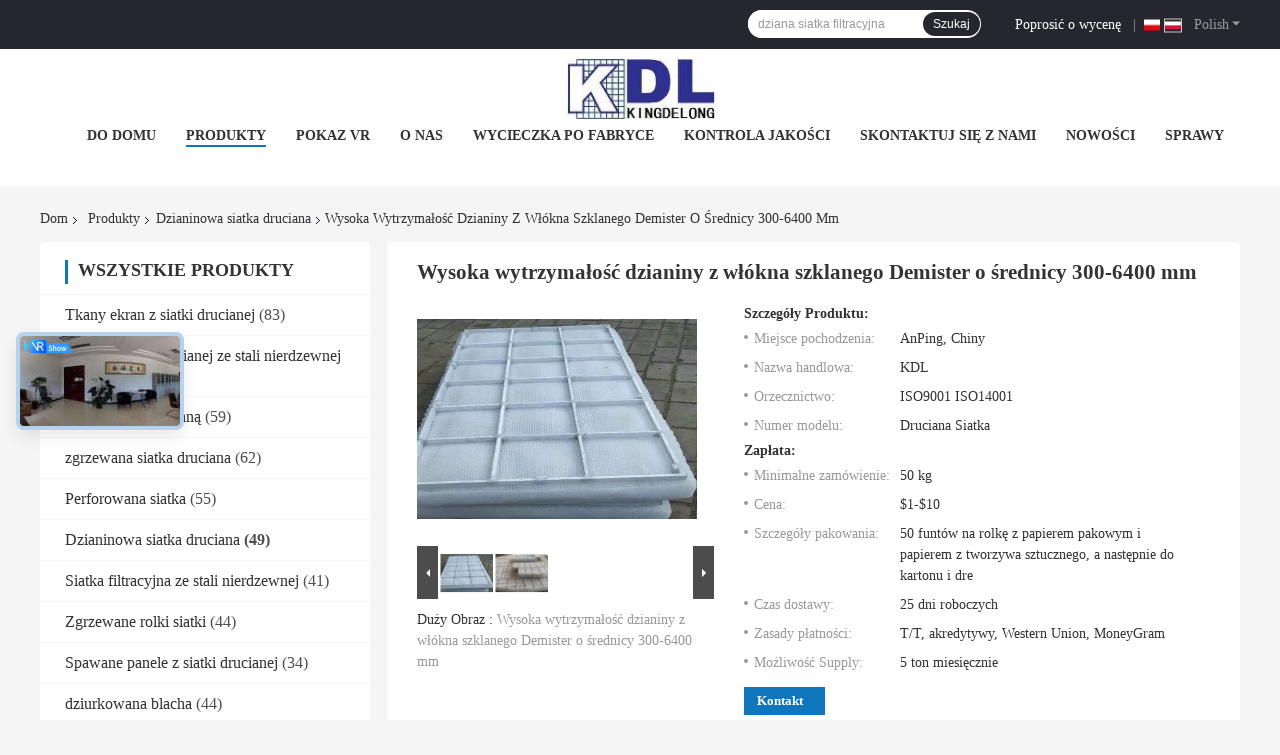

--- FILE ---
content_type: text/html
request_url: https://polish.wire-meshscreen.com/sale-36474917-high-durability-glass-fiber-knitmesh-demister-300-6400mm-diameter.html
body_size: 42965
content:

<!DOCTYPE html>
<html lang="pl">
<head>
	<meta charset="utf-8">
	<meta http-equiv="X-UA-Compatible" content="IE=edge">
	<meta name="viewport" content="width=device-width, initial-scale=1.0, maximum-scale=5.1, minimum-scale=1">
    <title>Wysoka wytrzymałość dzianiny z włókna szklanego Demister o średnicy 300-6400 mm</title>
    <meta name="keywords" content="Knitmesh Demister 6400mm, wysoka trwałość Knitmesh Demister, Dzianinowa siatka druciana" />
    <meta name="description" content="wysoka jakość Wysoka wytrzymałość dzianiny z włókna szklanego Demister o średnicy 300-6400 mm z Chin, Wiodący rynek produktów w Chinach Knitmesh Demister 6400mm Produkt, ze ścisłą kontrolą jakości wysoka trwałość Knitmesh Demister fabryki, wytwarzanie wysokiej jakości wysoka trwałość Knitmesh Demister produkty." />
    <link rel='preload'
					  href=/photo/wire-meshscreen/sitetpl/style/common.css?ver=1747275103 as='style'><link type='text/css' rel='stylesheet'
					  href=/photo/wire-meshscreen/sitetpl/style/common.css?ver=1747275103 media='all'><meta property="og:title" content="Wysoka wytrzymałość dzianiny z włókna szklanego Demister o średnicy 300-6400 mm" />
<meta property="og:description" content="wysoka jakość Wysoka wytrzymałość dzianiny z włókna szklanego Demister o średnicy 300-6400 mm z Chin, Wiodący rynek produktów w Chinach Knitmesh Demister 6400mm Produkt, ze ścisłą kontrolą jakości wysoka trwałość Knitmesh Demister fabryki, wytwarzanie wysokiej jakości wysoka trwałość Knitmesh Demister produkty." />
<meta property="og:type" content="product" />
<meta property="og:availability" content="instock" />
<meta property="og:site_name" content="Anping Kingdelong Wire Mesh Co.,Ltd" />
<meta property="og:url" content="https://polish.wire-meshscreen.com/sale-36474917-high-durability-glass-fiber-knitmesh-demister-300-6400mm-diameter.html" />
<meta property="og:image" content="https://polish.wire-meshscreen.com/photo/ps144056350-high_durability_glass_fiber_knitmesh_demister_300_6400mm_diameter.jpg" />
<link rel="canonical" href="https://polish.wire-meshscreen.com/sale-36474917-high-durability-glass-fiber-knitmesh-demister-300-6400mm-diameter.html" />
<link rel="alternate" href="https://m.polish.wire-meshscreen.com/sale-36474917-high-durability-glass-fiber-knitmesh-demister-300-6400mm-diameter.html" media="only screen and (max-width: 640px)" />
<link rel="stylesheet" type="text/css" href="/js/guidefirstcommon.css" />
<link rel="stylesheet" type="text/css" href="/js/guidecommon_99701.css" />
<style type="text/css">
/*<![CDATA[*/
.consent__cookie {position: fixed;top: 0;left: 0;width: 100%;height: 0%;z-index: 100000;}.consent__cookie_bg {position: fixed;top: 0;left: 0;width: 100%;height: 100%;background: #000;opacity: .6;display: none }.consent__cookie_rel {position: fixed;bottom:0;left: 0;width: 100%;background: #fff;display: -webkit-box;display: -ms-flexbox;display: flex;flex-wrap: wrap;padding: 24px 80px;-webkit-box-sizing: border-box;box-sizing: border-box;-webkit-box-pack: justify;-ms-flex-pack: justify;justify-content: space-between;-webkit-transition: all ease-in-out .3s;transition: all ease-in-out .3s }.consent__close {position: absolute;top: 20px;right: 20px;cursor: pointer }.consent__close svg {fill: #777 }.consent__close:hover svg {fill: #000 }.consent__cookie_box {flex: 1;word-break: break-word;}.consent__warm {color: #777;font-size: 16px;margin-bottom: 12px;line-height: 19px }.consent__title {color: #333;font-size: 20px;font-weight: 600;margin-bottom: 12px;line-height: 23px }.consent__itxt {color: #333;font-size: 14px;margin-bottom: 12px;display: -webkit-box;display: -ms-flexbox;display: flex;-webkit-box-align: center;-ms-flex-align: center;align-items: center }.consent__itxt i {display: -webkit-inline-box;display: -ms-inline-flexbox;display: inline-flex;width: 28px;height: 28px;border-radius: 50%;background: #e0f9e9;margin-right: 8px;-webkit-box-align: center;-ms-flex-align: center;align-items: center;-webkit-box-pack: center;-ms-flex-pack: center;justify-content: center }.consent__itxt svg {fill: #3ca860 }.consent__txt {color: #a6a6a6;font-size: 14px;margin-bottom: 8px;line-height: 17px }.consent__btns {display: -webkit-box;display: -ms-flexbox;display: flex;-webkit-box-orient: vertical;-webkit-box-direction: normal;-ms-flex-direction: column;flex-direction: column;-webkit-box-pack: center;-ms-flex-pack: center;justify-content: center;flex-shrink: 0;}.consent__btn {width: 280px;height: 40px;line-height: 40px;text-align: center;background: #3ca860;color: #fff;border-radius: 4px;margin: 8px 0;-webkit-box-sizing: border-box;box-sizing: border-box;cursor: pointer;font-size:14px}.consent__btn:hover {background: #00823b }.consent__btn.empty {color: #3ca860;border: 1px solid #3ca860;background: #fff }.consent__btn.empty:hover {background: #3ca860;color: #fff }.open .consent__cookie_bg {display: block }.open .consent__cookie_rel {bottom: 0 }@media (max-width: 760px) {.consent__btns {width: 100%;align-items: center;}.consent__cookie_rel {padding: 20px 24px }}.consent__cookie.open {display: block;}.consent__cookie {display: none;}
/*]]>*/
</style>
<style type="text/css">
/*<![CDATA[*/
@media only screen and (max-width:640px){.contact_now_dialog .content-wrap .desc{background-image:url(/images/cta_images/bg_s.png) !important}}.contact_now_dialog .content-wrap .content-wrap_header .cta-close{background-image:url(/images/cta_images/sprite.png) !important}.contact_now_dialog .content-wrap .desc{background-image:url(/images/cta_images/bg_l.png) !important}.contact_now_dialog .content-wrap .cta-btn i{background-image:url(/images/cta_images/sprite.png) !important}.contact_now_dialog .content-wrap .head-tip img{content:url(/images/cta_images/cta_contact_now.png) !important}.cusim{background-image:url(/images/imicon/im.svg) !important}.cuswa{background-image:url(/images/imicon/wa.png) !important}.cusall{background-image:url(/images/imicon/allchat.svg) !important}
/*]]>*/
</style>
<script type="text/javascript" src="/js/guidefirstcommon.js"></script>
<script type="text/javascript">
/*<![CDATA[*/
window.isvideotpl = 1;window.detailurl = '/sale-36474917-high-durability-glass-fiber-knitmesh-demister-300-6400mm-diameter.html';
var colorUrl = '';var isShowGuide = 2;var showGuideColor = 0;var im_appid = 10003;var im_msg="Good day, what product are you looking for?";

var cta_cid = 258554;var use_defaulProductInfo = 1;var cta_pid = 36474917;var test_company = 0;var webim_domain = '';var company_type = 0;var cta_equipment = 'pc'; var setcookie = 'setwebimCookie(93837,36474917,0)'; var whatsapplink = "https://wa.me/8615831183931?text=Hi%2C+I%27m+interested+in+Wysoka+wytrzyma%C5%82o%C5%9B%C4%87+dzianiny+z+w%C5%82%C3%B3kna+szklanego+Demister+o+%C5%9Brednicy+300-6400+mm."; function insertMeta(){var str = '<meta name="mobile-web-app-capable" content="yes" /><meta name="viewport" content="width=device-width, initial-scale=1.0" />';document.head.insertAdjacentHTML('beforeend',str);} var element = document.querySelector('a.footer_webim_a[href="/webim/webim_tab.html"]');if (element) {element.parentNode.removeChild(element);}

var colorUrl = '';
var aisearch = 0;
var selfUrl = '';
window.playerReportUrl='/vod/view_count/report';
var query_string = ["Products","Detail"];
var g_tp = '';
var customtplcolor = 99701;
var str_chat = 'rozmowa';
				var str_call_now = 'Zadzwoń teraz.';
var str_chat_now = 'Rozmawiaj teraz.';
var str_contact1 = 'Najlepszą cenę';var str_chat_lang='polish';var str_contact2 = 'Uzyskaj cenę';var str_contact2 = 'Najlepsza cena';var str_contact = 'kontakt';
window.predomainsub = "";
/*]]>*/
</script>
</head>
<body>
<img src="/logo.gif" style="display:none" alt="logo"/>
<a style="display: none!important;" title="Anping Kingdelong Wire Mesh Co.,Ltd" class="float-inquiry" href="/contactnow.html" onclick='setinquiryCookie("{\"showproduct\":1,\"pid\":\"36474917\",\"name\":\"Wysoka wytrzyma\\u0142o\\u015b\\u0107 dzianiny z w\\u0142\\u00f3kna szklanego Demister o \\u015brednicy 300-6400 mm\",\"source_url\":\"\\/sale-36474917-high-durability-glass-fiber-knitmesh-demister-300-6400mm-diameter.html\",\"picurl\":\"\\/photo\\/pd144056350-high_durability_glass_fiber_knitmesh_demister_300_6400mm_diameter.jpg\",\"propertyDetail\":[[\"Materia\\u0142\",\"Drut z w\\u0142\\u00f3kna szklanego\"],[\"Metoda tkania\",\"robienie na drutach\"],[\"Kszta\\u0142t\",\"okr\\u0105g\\u0142y, prostok\\u0105tny\"],[\"Obszar otwarcia\",\"90%\"]],\"company_name\":null,\"picurl_c\":\"\\/photo\\/pc144056350-high_durability_glass_fiber_knitmesh_demister_300_6400mm_diameter.jpg\",\"price\":\"$1-$10\",\"username\":\"Tian\",\"viewTime\":\"Ostatnie logowanie : 2 godzin 14 minuty temu\",\"subject\":\"Jaki jest czas dostawy na Wysoka wytrzyma\\u0142o\\u015b\\u0107 dzianiny z w\\u0142\\u00f3kna szklanego Demister o \\u015brednicy 300-6400 mm\",\"countrycode\":\"\"}");'></a>
<script>
var originProductInfo = '';
var originProductInfo = {"showproduct":1,"pid":"36474917","name":"Wysoka wytrzyma\u0142o\u015b\u0107 dzianiny z w\u0142\u00f3kna szklanego Demister o \u015brednicy 300-6400 mm","source_url":"\/sale-36474917-high-durability-glass-fiber-knitmesh-demister-300-6400mm-diameter.html","picurl":"\/photo\/pd144056350-high_durability_glass_fiber_knitmesh_demister_300_6400mm_diameter.jpg","propertyDetail":[["Materia\u0142","Drut z w\u0142\u00f3kna szklanego"],["Metoda tkania","robienie na drutach"],["Kszta\u0142t","okr\u0105g\u0142y, prostok\u0105tny"],["Obszar otwarcia","90%"]],"company_name":null,"picurl_c":"\/photo\/pc144056350-high_durability_glass_fiber_knitmesh_demister_300_6400mm_diameter.jpg","price":"$1-$10","username":"Tian","viewTime":"Ostatnie logowanie : 2 godzin 14 minuty temu","subject":"Prosz\u0119 o przes\u0142anie mi ceny FOB na Wysoka wytrzyma\u0142o\u015b\u0107 dzianiny z w\u0142\u00f3kna szklanego Demister o \u015brednicy 300-6400 mm","countrycode":""};
var save_url = "/contactsave.html";
var update_url = "/updateinquiry.html";
var productInfo = {};
var defaulProductInfo = {};
var myDate = new Date();
var curDate = myDate.getFullYear()+'-'+(parseInt(myDate.getMonth())+1)+'-'+myDate.getDate();
var message = '';
var default_pop = 1;
var leaveMessageDialog = document.getElementsByClassName('leave-message-dialog')[0]; // 获取弹层
var _$$ = function (dom) {
    return document.querySelectorAll(dom);
};
resInfo = originProductInfo;
resInfo['name'] = resInfo['name'] || '';
defaulProductInfo.pid = resInfo['pid'];
defaulProductInfo.productName = resInfo['name'] ?? '';
defaulProductInfo.productInfo = resInfo['propertyDetail'];
defaulProductInfo.productImg = resInfo['picurl_c'];
defaulProductInfo.subject = resInfo['subject'] ?? '';
defaulProductInfo.productImgAlt = resInfo['name'] ?? '';
var inquirypopup_tmp = 1;
var message = 'Drogi,'+'\r\n'+"Jestem zainteresowany"+' '+trim(resInfo['name'])+", czy możesz przesłać mi więcej szczegółów, takich jak typ, rozmiar, MOQ, materiał itp."+'\r\n'+"Dzięki!"+'\r\n'+"Czekam na Twoją odpowiedź.";
var message_1 = 'Drogi,'+'\r\n'+"Jestem zainteresowany"+' '+trim(resInfo['name'])+", czy możesz przesłać mi więcej szczegółów, takich jak typ, rozmiar, MOQ, materiał itp."+'\r\n'+"Dzięki!"+'\r\n'+"Czekam na Twoją odpowiedź.";
var message_2 = 'Cześć,'+'\r\n'+"Szukam"+' '+trim(resInfo['name'])+", proszę o przesłanie ceny, specyfikacji i zdjęcia."+'\r\n'+"Twoja szybka odpowiedź będzie bardzo mile widziana."+'\r\n'+"Zapraszam do kontaktu w celu uzyskania dalszych informacji."+'\r\n'+"Wielkie dzięki.";
var message_3 = 'Cześć,'+'\r\n'+trim(resInfo['name'])+' '+"spełnia moje oczekiwania."+'\r\n'+"Proszę podać najlepszą cenę i inne informacje o produkcie."+'\r\n'+"Zapraszam do kontaktu mailowego."+'\r\n'+"Wielkie dzięki.";
var message_5 = 'Cześć,'+'\r\n'+"Jestem bardzo zainteresowany twoją"+' '+trim(resInfo['name'])+'.'+'\r\n'+"Proszę o przesłanie mi szczegółów produktu."+'\r\n'+"Czekam na Twoją szybką odpowiedź."+'\r\n'+"Zapraszam do kontaktu mailowego."+'\r\n'+"Pozdrowienia!";
var message_4 = 'Drogi,'+'\r\n'+"Jaka jest cena FOB na Twoim"+' '+trim(resInfo['name'])+'?'+'\r\n'+"Jaka jest nazwa najbliższego portu?"+'\r\n'+"Proszę o odpowiedź jak najszybciej, byłoby lepiej, gdybyśmy udzielili dalszych informacji."+'\r\n'+"Pozdrowienia!";
var message_6 = 'Drogi,'+'\r\n'+"Podaj nam informacje o swoim"+' '+trim(resInfo['name'])+", takie jak rodzaj, rozmiar, materiał i oczywiście najlepsza cena."+'\r\n'+"Czekam na Twoją szybką odpowiedź."+'\r\n'+"Dziękuję Ci!";
var message_7 = 'Drogi,'+'\r\n'+"Czy możesz dostarczyć"+' '+trim(resInfo['name'])+" dla nas?"+'\r\n'+"Najpierw potrzebujemy cennika i niektórych szczegółów produktu."+'\r\n'+"Mam nadzieję, że otrzymam odpowiedź jak najszybciej i czekam na współpracę."+'\r\n'+"Dziękuję Ci bardzo.";
var message_8 = 'cześć,'+'\r\n'+"Szukam"+' '+trim(resInfo['name'])+", proszę o bardziej szczegółowe informacje o produkcie."+'\r\n'+"Czekam na odpowiedź."+'\r\n'+"Dziękuję Ci!";
var message_9 = 'Cześć,'+'\r\n'+"Twój"+' '+trim(resInfo['name'])+" bardzo dobrze spełnia moje wymagania."+'\r\n'+"Proszę o przesłanie ceny, specyfikacji i podobnego modelu będzie OK."+'\r\n'+"Zapraszam do rozmowy ze mną."+'\r\n'+"Dzięki!";
var message_10 = 'Drogi,'+'\r\n'+"Chcę dowiedzieć się więcej o szczegółach i wycenie"+' '+trim(resInfo['name'])+'.'+'\r\n'+"Nie wahaj się ze mną skontaktować."+'\r\n'+"Pozdrowienia!";

var r = getRandom(1,10);

defaulProductInfo.message = eval("message_"+r);
    defaulProductInfo.message = eval("message_"+r);
        var mytAjax = {

    post: function(url, data, fn) {
        var xhr = new XMLHttpRequest();
        xhr.open("POST", url, true);
        xhr.setRequestHeader("Content-Type", "application/x-www-form-urlencoded;charset=UTF-8");
        xhr.setRequestHeader("X-Requested-With", "XMLHttpRequest");
        xhr.setRequestHeader('Content-Type','text/plain;charset=UTF-8');
        xhr.onreadystatechange = function() {
            if(xhr.readyState == 4 && (xhr.status == 200 || xhr.status == 304)) {
                fn.call(this, xhr.responseText);
            }
        };
        xhr.send(data);
    },

    postform: function(url, data, fn) {
        var xhr = new XMLHttpRequest();
        xhr.open("POST", url, true);
        xhr.setRequestHeader("X-Requested-With", "XMLHttpRequest");
        xhr.onreadystatechange = function() {
            if(xhr.readyState == 4 && (xhr.status == 200 || xhr.status == 304)) {
                fn.call(this, xhr.responseText);
            }
        };
        xhr.send(data);
    }
};
/*window.onload = function(){
    leaveMessageDialog = document.getElementsByClassName('leave-message-dialog')[0];
    if (window.localStorage.recordDialogStatus=='undefined' || (window.localStorage.recordDialogStatus!='undefined' && window.localStorage.recordDialogStatus != curDate)) {
        setTimeout(function(){
            if(parseInt(inquirypopup_tmp%10) == 1){
                creatDialog(defaulProductInfo, 1);
            }
        }, 6000);
    }
};*/
function trim(str)
{
    str = str.replace(/(^\s*)/g,"");
    return str.replace(/(\s*$)/g,"");
};
function getRandom(m,n){
    var num = Math.floor(Math.random()*(m - n) + n);
    return num;
};
function strBtn(param) {

    var starattextarea = document.getElementById("textareamessage").value.length;
    var email = document.getElementById("startEmail").value;

    var default_tip = document.querySelectorAll(".watermark_container").length;
    if (20 < starattextarea && starattextarea < 3000) {
        if(default_tip>0){
            document.getElementById("textareamessage1").parentNode.parentNode.nextElementSibling.style.display = "none";
        }else{
            document.getElementById("textareamessage1").parentNode.nextElementSibling.style.display = "none";
        }

    } else {
        if(default_tip>0){
            document.getElementById("textareamessage1").parentNode.parentNode.nextElementSibling.style.display = "block";
        }else{
            document.getElementById("textareamessage1").parentNode.nextElementSibling.style.display = "block";
        }

        return;
    }

    // var re = /^([a-zA-Z0-9_-])+@([a-zA-Z0-9_-])+\.([a-zA-Z0-9_-])+/i;/*邮箱不区分大小写*/
    var re = /^[a-zA-Z0-9][\w-]*(\.?[\w-]+)*@[a-zA-Z0-9-]+(\.[a-zA-Z0-9]+)+$/i;
    if (!re.test(email)) {
        document.getElementById("startEmail").nextElementSibling.style.display = "block";
        return;
    } else {
        document.getElementById("startEmail").nextElementSibling.style.display = "none";
    }

    var subject = document.getElementById("pop_subject").value;
    var pid = document.getElementById("pop_pid").value;
    var message = document.getElementById("textareamessage").value;
    var sender_email = document.getElementById("startEmail").value;
    var tel = '';
    if (document.getElementById("tel0") != undefined && document.getElementById("tel0") != '')
        tel = document.getElementById("tel0").value;
    var form_serialize = '&tel='+tel;

    form_serialize = form_serialize.replace(/\+/g, "%2B");
    mytAjax.post(save_url,"pid="+pid+"&subject="+subject+"&email="+sender_email+"&message="+(message)+form_serialize,function(res){
        var mes = JSON.parse(res);
        if(mes.status == 200){
            var iid = mes.iid;
            document.getElementById("pop_iid").value = iid;
            document.getElementById("pop_uuid").value = mes.uuid;

            if(typeof gtag_report_conversion === "function"){
                gtag_report_conversion();//执行统计js代码
            }
            if(typeof fbq === "function"){
                fbq('track','Purchase');//执行统计js代码
            }
        }
    });
    for (var index = 0; index < document.querySelectorAll(".dialog-content-pql").length; index++) {
        document.querySelectorAll(".dialog-content-pql")[index].style.display = "none";
    };
    $('#idphonepql').val(tel);
    document.getElementById("dialog-content-pql-id").style.display = "block";
    ;
};
function twoBtnOk(param) {

    var selectgender = document.getElementById("Mr").innerHTML;
    var iid = document.getElementById("pop_iid").value;
    var sendername = document.getElementById("idnamepql").value;
    var senderphone = document.getElementById("idphonepql").value;
    var sendercname = document.getElementById("idcompanypql").value;
    var uuid = document.getElementById("pop_uuid").value;
    var gender = 2;
    if(selectgender == 'Mr.') gender = 0;
    if(selectgender == 'Mrs.') gender = 1;
    var pid = document.getElementById("pop_pid").value;
    var form_serialize = '';

        form_serialize = form_serialize.replace(/\+/g, "%2B");

    mytAjax.post(update_url,"iid="+iid+"&gender="+gender+"&uuid="+uuid+"&name="+(sendername)+"&tel="+(senderphone)+"&company="+(sendercname)+form_serialize,function(res){});

    for (var index = 0; index < document.querySelectorAll(".dialog-content-pql").length; index++) {
        document.querySelectorAll(".dialog-content-pql")[index].style.display = "none";
    };
    document.getElementById("dialog-content-pql-ok").style.display = "block";

};
function toCheckMust(name) {
    $('#'+name+'error').hide();
}
function handClidk(param) {
    var starattextarea = document.getElementById("textareamessage1").value.length;
    var email = document.getElementById("startEmail1").value;
    var default_tip = document.querySelectorAll(".watermark_container").length;
    if (20 < starattextarea && starattextarea < 3000) {
        if(default_tip>0){
            document.getElementById("textareamessage1").parentNode.parentNode.nextElementSibling.style.display = "none";
        }else{
            document.getElementById("textareamessage1").parentNode.nextElementSibling.style.display = "none";
        }

    } else {
        if(default_tip>0){
            document.getElementById("textareamessage1").parentNode.parentNode.nextElementSibling.style.display = "block";
        }else{
            document.getElementById("textareamessage1").parentNode.nextElementSibling.style.display = "block";
        }

        return;
    }

    // var re = /^([a-zA-Z0-9_-])+@([a-zA-Z0-9_-])+\.([a-zA-Z0-9_-])+/i;
    var re = /^[a-zA-Z0-9][\w-]*(\.?[\w-]+)*@[a-zA-Z0-9-]+(\.[a-zA-Z0-9]+)+$/i;
    if (!re.test(email)) {
        document.getElementById("startEmail1").nextElementSibling.style.display = "block";
        return;
    } else {
        document.getElementById("startEmail1").nextElementSibling.style.display = "none";
    }

    var subject = document.getElementById("pop_subject").value;
    var pid = document.getElementById("pop_pid").value;
    var message = document.getElementById("textareamessage1").value;
    var sender_email = document.getElementById("startEmail1").value;
    var form_serialize = tel = '';
    if (document.getElementById("tel1") != undefined && document.getElementById("tel1") != '')
        tel = document.getElementById("tel1").value;
        mytAjax.post(save_url,"email="+sender_email+"&tel="+tel+"&pid="+pid+"&message="+message+"&subject="+subject+form_serialize,function(res){

        var mes = JSON.parse(res);
        if(mes.status == 200){
            var iid = mes.iid;
            document.getElementById("pop_iid").value = iid;
            document.getElementById("pop_uuid").value = mes.uuid;
            if(typeof gtag_report_conversion === "function"){
                gtag_report_conversion();//执行统计js代码
            }
        }

    });
    for (var index = 0; index < document.querySelectorAll(".dialog-content-pql").length; index++) {
        document.querySelectorAll(".dialog-content-pql")[index].style.display = "none";
    };
    $('#idphonepql').val(tel);
    document.getElementById("dialog-content-pql-id").style.display = "block";

};
window.addEventListener('load', function () {
    $('.checkbox-wrap label').each(function(){
        if($(this).find('input').prop('checked')){
            $(this).addClass('on')
        }else {
            $(this).removeClass('on')
        }
    })
    $(document).on('click', '.checkbox-wrap label' , function(ev){
        if (ev.target.tagName.toUpperCase() != 'INPUT') {
            $(this).toggleClass('on')
        }
    })
})

function hand_video(pdata) {
    data = JSON.parse(pdata);
    productInfo.productName = data.productName;
    productInfo.productInfo = data.productInfo;
    productInfo.productImg = data.productImg;
    productInfo.subject = data.subject;

    var message = 'Drogi,'+'\r\n'+"Jestem zainteresowany"+' '+trim(data.productName)+", czy mógłbyś przesłać mi więcej informacji, takich jak rodzaj, rozmiar, ilość, materiał itp."+'\r\n'+"Dzięki!"+'\r\n'+"Czekam na Twoją odpowiedź.";

    var message = 'Drogi,'+'\r\n'+"Jestem zainteresowany"+' '+trim(data.productName)+", czy możesz przesłać mi więcej szczegółów, takich jak typ, rozmiar, MOQ, materiał itp."+'\r\n'+"Dzięki!"+'\r\n'+"Czekam na Twoją odpowiedź.";
    var message_1 = 'Drogi,'+'\r\n'+"Jestem zainteresowany"+' '+trim(data.productName)+", czy możesz przesłać mi więcej szczegółów, takich jak typ, rozmiar, MOQ, materiał itp."+'\r\n'+"Dzięki!"+'\r\n'+"Czekam na Twoją odpowiedź.";
    var message_2 = 'Cześć,'+'\r\n'+"Szukam"+' '+trim(data.productName)+", proszę o przesłanie ceny, specyfikacji i zdjęcia."+'\r\n'+"Twoja szybka odpowiedź będzie bardzo mile widziana."+'\r\n'+"Zapraszam do kontaktu w celu uzyskania dalszych informacji."+'\r\n'+"Wielkie dzięki.";
    var message_3 = 'Cześć,'+'\r\n'+trim(data.productName)+' '+"spełnia moje oczekiwania."+'\r\n'+"Proszę podać najlepszą cenę i inne informacje o produkcie."+'\r\n'+"Zapraszam do kontaktu mailowego."+'\r\n'+"Wielkie dzięki.";

    var message_4 = 'Drogi,'+'\r\n'+"Jaka jest cena FOB na Twoim"+' '+trim(data.productName)+'?'+'\r\n'+"Jaka jest nazwa najbliższego portu?"+'\r\n'+"Proszę o odpowiedź jak najszybciej, byłoby lepiej, gdybyśmy udzielili dalszych informacji."+'\r\n'+"Pozdrowienia!";
    var message_5 = 'Cześć,'+'\r\n'+"Jestem bardzo zainteresowany twoją"+' '+trim(data.productName)+'.'+'\r\n'+"Proszę o przesłanie mi szczegółów produktu."+'\r\n'+"Czekam na Twoją szybką odpowiedź."+'\r\n'+"Zapraszam do kontaktu mailowego."+'\r\n'+"Pozdrowienia!";

    var message_6 = 'Drogi,'+'\r\n'+"Podaj nam informacje o swoim"+' '+trim(data.productName)+", takie jak rodzaj, rozmiar, materiał i oczywiście najlepsza cena."+'\r\n'+"Czekam na Twoją szybką odpowiedź."+'\r\n'+"Dziękuję Ci!";
    var message_7 = 'Drogi,'+'\r\n'+"Czy możesz dostarczyć"+' '+trim(data.productName)+" dla nas?"+'\r\n'+"Najpierw potrzebujemy cennika i niektórych szczegółów produktu."+'\r\n'+"Mam nadzieję, że otrzymam odpowiedź jak najszybciej i czekam na współpracę."+'\r\n'+"Dziękuję Ci bardzo.";
    var message_8 = 'cześć,'+'\r\n'+"Szukam"+' '+trim(data.productName)+", proszę o bardziej szczegółowe informacje o produkcie."+'\r\n'+"Czekam na odpowiedź."+'\r\n'+"Dziękuję Ci!";
    var message_9 = 'Cześć,'+'\r\n'+"Twój"+' '+trim(data.productName)+" bardzo dobrze spełnia moje wymagania."+'\r\n'+"Proszę o przesłanie ceny, specyfikacji i podobnego modelu będzie OK."+'\r\n'+"Zapraszam do rozmowy ze mną."+'\r\n'+"Dzięki!";
    var message_10 = 'Drogi,'+'\r\n'+"Chcę dowiedzieć się więcej o szczegółach i wycenie"+' '+trim(data.productName)+'.'+'\r\n'+"Nie wahaj się ze mną skontaktować."+'\r\n'+"Pozdrowienia!";

    var r = getRandom(1,10);

    productInfo.message = eval("message_"+r);
            if(parseInt(inquirypopup_tmp/10) == 1){
        productInfo.message = "";
    }
    productInfo.pid = data.pid;
    creatDialog(productInfo, 2);
};

function handDialog(pdata) {
    data = JSON.parse(pdata);
    productInfo.productName = data.productName;
    productInfo.productInfo = data.productInfo;
    productInfo.productImg = data.productImg;
    productInfo.subject = data.subject;

    var message = 'Drogi,'+'\r\n'+"Jestem zainteresowany"+' '+trim(data.productName)+", czy mógłbyś przesłać mi więcej informacji, takich jak rodzaj, rozmiar, ilość, materiał itp."+'\r\n'+"Dzięki!"+'\r\n'+"Czekam na Twoją odpowiedź.";

    var message = 'Drogi,'+'\r\n'+"Jestem zainteresowany"+' '+trim(data.productName)+", czy możesz przesłać mi więcej szczegółów, takich jak typ, rozmiar, MOQ, materiał itp."+'\r\n'+"Dzięki!"+'\r\n'+"Czekam na Twoją odpowiedź.";
    var message_1 = 'Drogi,'+'\r\n'+"Jestem zainteresowany"+' '+trim(data.productName)+", czy możesz przesłać mi więcej szczegółów, takich jak typ, rozmiar, MOQ, materiał itp."+'\r\n'+"Dzięki!"+'\r\n'+"Czekam na Twoją odpowiedź.";
    var message_2 = 'Cześć,'+'\r\n'+"Szukam"+' '+trim(data.productName)+", proszę o przesłanie ceny, specyfikacji i zdjęcia."+'\r\n'+"Twoja szybka odpowiedź będzie bardzo mile widziana."+'\r\n'+"Zapraszam do kontaktu w celu uzyskania dalszych informacji."+'\r\n'+"Wielkie dzięki.";
    var message_3 = 'Cześć,'+'\r\n'+trim(data.productName)+' '+"spełnia moje oczekiwania."+'\r\n'+"Proszę podać najlepszą cenę i inne informacje o produkcie."+'\r\n'+"Zapraszam do kontaktu mailowego."+'\r\n'+"Wielkie dzięki.";

    var message_4 = 'Drogi,'+'\r\n'+"Jaka jest cena FOB na Twoim"+' '+trim(data.productName)+'?'+'\r\n'+"Jaka jest nazwa najbliższego portu?"+'\r\n'+"Proszę o odpowiedź jak najszybciej, byłoby lepiej, gdybyśmy udzielili dalszych informacji."+'\r\n'+"Pozdrowienia!";
    var message_5 = 'Cześć,'+'\r\n'+"Jestem bardzo zainteresowany twoją"+' '+trim(data.productName)+'.'+'\r\n'+"Proszę o przesłanie mi szczegółów produktu."+'\r\n'+"Czekam na Twoją szybką odpowiedź."+'\r\n'+"Zapraszam do kontaktu mailowego."+'\r\n'+"Pozdrowienia!";
        var message_6 = 'Drogi,'+'\r\n'+"Podaj nam informacje o swoim"+' '+trim(data.productName)+", takie jak rodzaj, rozmiar, materiał i oczywiście najlepsza cena."+'\r\n'+"Czekam na Twoją szybką odpowiedź."+'\r\n'+"Dziękuję Ci!";
    var message_7 = 'Drogi,'+'\r\n'+"Czy możesz dostarczyć"+' '+trim(data.productName)+" dla nas?"+'\r\n'+"Najpierw potrzebujemy cennika i niektórych szczegółów produktu."+'\r\n'+"Mam nadzieję, że otrzymam odpowiedź jak najszybciej i czekam na współpracę."+'\r\n'+"Dziękuję Ci bardzo.";
    var message_8 = 'cześć,'+'\r\n'+"Szukam"+' '+trim(data.productName)+", proszę o bardziej szczegółowe informacje o produkcie."+'\r\n'+"Czekam na odpowiedź."+'\r\n'+"Dziękuję Ci!";
    var message_9 = 'Cześć,'+'\r\n'+"Twój"+' '+trim(data.productName)+" bardzo dobrze spełnia moje wymagania."+'\r\n'+"Proszę o przesłanie ceny, specyfikacji i podobnego modelu będzie OK."+'\r\n'+"Zapraszam do rozmowy ze mną."+'\r\n'+"Dzięki!";
    var message_10 = 'Drogi,'+'\r\n'+"Chcę dowiedzieć się więcej o szczegółach i wycenie"+' '+trim(data.productName)+'.'+'\r\n'+"Nie wahaj się ze mną skontaktować."+'\r\n'+"Pozdrowienia!";

    var r = getRandom(1,10);
    productInfo.message = eval("message_"+r);
            if(parseInt(inquirypopup_tmp/10) == 1){
        productInfo.message = "";
    }
    productInfo.pid = data.pid;
    creatDialog(productInfo, 2);
};

function closepql(param) {

    leaveMessageDialog.style.display = 'none';
};

function closepql2(param) {

    for (var index = 0; index < document.querySelectorAll(".dialog-content-pql").length; index++) {
        document.querySelectorAll(".dialog-content-pql")[index].style.display = "none";
    };
    document.getElementById("dialog-content-pql-ok").style.display = "block";
};

function decodeHtmlEntities(str) {
    var tempElement = document.createElement('div');
    tempElement.innerHTML = str;
    return tempElement.textContent || tempElement.innerText || '';
}

function initProduct(productInfo,type){

    productInfo.productName = decodeHtmlEntities(productInfo.productName);
    productInfo.message = decodeHtmlEntities(productInfo.message);

    leaveMessageDialog = document.getElementsByClassName('leave-message-dialog')[0];
    leaveMessageDialog.style.display = "block";
    if(type == 3){
        var popinquiryemail = document.getElementById("popinquiryemail").value;
        _$$("#startEmail1")[0].value = popinquiryemail;
    }else{
        _$$("#startEmail1")[0].value = "";
    }
    _$$("#startEmail")[0].value = "";
    _$$("#idnamepql")[0].value = "";
    _$$("#idphonepql")[0].value = "";
    _$$("#idcompanypql")[0].value = "";

    _$$("#pop_pid")[0].value = productInfo.pid;
    _$$("#pop_subject")[0].value = productInfo.subject;
    
    if(parseInt(inquirypopup_tmp/10) == 1){
        productInfo.message = "";
    }

    _$$("#textareamessage1")[0].value = productInfo.message;
    _$$("#textareamessage")[0].value = productInfo.message;

    _$$("#dialog-content-pql-id .titlep")[0].innerHTML = productInfo.productName;
    _$$("#dialog-content-pql-id img")[0].setAttribute("src", productInfo.productImg);
    _$$("#dialog-content-pql-id img")[0].setAttribute("alt", productInfo.productImgAlt);

    _$$("#dialog-content-pql-id-hand img")[0].setAttribute("src", productInfo.productImg);
    _$$("#dialog-content-pql-id-hand img")[0].setAttribute("alt", productInfo.productImgAlt);
    _$$("#dialog-content-pql-id-hand .titlep")[0].innerHTML = productInfo.productName;

    if (productInfo.productInfo.length > 0) {
        var ul2, ul;
        ul = document.createElement("ul");
        for (var index = 0; index < productInfo.productInfo.length; index++) {
            var el = productInfo.productInfo[index];
            var li = document.createElement("li");
            var span1 = document.createElement("span");
            span1.innerHTML = el[0] + ":";
            var span2 = document.createElement("span");
            span2.innerHTML = el[1];
            li.appendChild(span1);
            li.appendChild(span2);
            ul.appendChild(li);

        }
        ul2 = ul.cloneNode(true);
        if (type === 1) {
            _$$("#dialog-content-pql-id .left")[0].replaceChild(ul, _$$("#dialog-content-pql-id .left ul")[0]);
        } else {
            _$$("#dialog-content-pql-id-hand .left")[0].replaceChild(ul2, _$$("#dialog-content-pql-id-hand .left ul")[0]);
            _$$("#dialog-content-pql-id .left")[0].replaceChild(ul, _$$("#dialog-content-pql-id .left ul")[0]);
        }
    };
    for (var index = 0; index < _$$("#dialog-content-pql-id .right ul li").length; index++) {
        _$$("#dialog-content-pql-id .right ul li")[index].addEventListener("click", function (params) {
            _$$("#dialog-content-pql-id .right #Mr")[0].innerHTML = this.innerHTML
        }, false)

    };

};
function closeInquiryCreateDialog() {
    document.getElementById("xuanpan_dialog_box_pql").style.display = "none";
};
function showInquiryCreateDialog() {
    document.getElementById("xuanpan_dialog_box_pql").style.display = "block";
};
function submitPopInquiry(){
    var message = document.getElementById("inquiry_message").value;
    var email = document.getElementById("inquiry_email").value;
    var subject = defaulProductInfo.subject;
    var pid = defaulProductInfo.pid;
    if (email === undefined) {
        showInquiryCreateDialog();
        document.getElementById("inquiry_email").style.border = "1px solid red";
        return false;
    };
    if (message === undefined) {
        showInquiryCreateDialog();
        document.getElementById("inquiry_message").style.border = "1px solid red";
        return false;
    };
    if (email.search(/^\w+((-\w+)|(\.\w+))*\@[A-Za-z0-9]+((\.|-)[A-Za-z0-9]+)*\.[A-Za-z0-9]+$/) == -1) {
        document.getElementById("inquiry_email").style.border= "1px solid red";
        showInquiryCreateDialog();
        return false;
    } else {
        document.getElementById("inquiry_email").style.border= "";
    };
    if (message.length < 20 || message.length >3000) {
        showInquiryCreateDialog();
        document.getElementById("inquiry_message").style.border = "1px solid red";
        return false;
    } else {
        document.getElementById("inquiry_message").style.border = "";
    };
    var tel = '';
    if (document.getElementById("tel") != undefined && document.getElementById("tel") != '')
        tel = document.getElementById("tel").value;

    mytAjax.post(save_url,"pid="+pid+"&subject="+subject+"&email="+email+"&message="+(message)+'&tel='+tel,function(res){
        var mes = JSON.parse(res);
        if(mes.status == 200){
            var iid = mes.iid;
            document.getElementById("pop_iid").value = iid;
            document.getElementById("pop_uuid").value = mes.uuid;

        }
    });
    initProduct(defaulProductInfo);
    for (var index = 0; index < document.querySelectorAll(".dialog-content-pql").length; index++) {
        document.querySelectorAll(".dialog-content-pql")[index].style.display = "none";
    };
    $('#idphonepql').val(tel);
    document.getElementById("dialog-content-pql-id").style.display = "block";

};

//带附件上传
function submitPopInquiryfile(email_id,message_id,check_sort,name_id,phone_id,company_id,attachments){

    if(typeof(check_sort) == 'undefined'){
        check_sort = 0;
    }
    var message = document.getElementById(message_id).value;
    var email = document.getElementById(email_id).value;
    var attachments = document.getElementById(attachments).value;
    if(typeof(name_id) !== 'undefined' && name_id != ""){
        var name  = document.getElementById(name_id).value;
    }
    if(typeof(phone_id) !== 'undefined' && phone_id != ""){
        var phone = document.getElementById(phone_id).value;
    }
    if(typeof(company_id) !== 'undefined' && company_id != ""){
        var company = document.getElementById(company_id).value;
    }
    var subject = defaulProductInfo.subject;
    var pid = defaulProductInfo.pid;

    if(check_sort == 0){
        if (email === undefined) {
            showInquiryCreateDialog();
            document.getElementById(email_id).style.border = "1px solid red";
            return false;
        };
        if (message === undefined) {
            showInquiryCreateDialog();
            document.getElementById(message_id).style.border = "1px solid red";
            return false;
        };

        if (email.search(/^\w+((-\w+)|(\.\w+))*\@[A-Za-z0-9]+((\.|-)[A-Za-z0-9]+)*\.[A-Za-z0-9]+$/) == -1) {
            document.getElementById(email_id).style.border= "1px solid red";
            showInquiryCreateDialog();
            return false;
        } else {
            document.getElementById(email_id).style.border= "";
        };
        if (message.length < 20 || message.length >3000) {
            showInquiryCreateDialog();
            document.getElementById(message_id).style.border = "1px solid red";
            return false;
        } else {
            document.getElementById(message_id).style.border = "";
        };
    }else{

        if (message === undefined) {
            showInquiryCreateDialog();
            document.getElementById(message_id).style.border = "1px solid red";
            return false;
        };

        if (email === undefined) {
            showInquiryCreateDialog();
            document.getElementById(email_id).style.border = "1px solid red";
            return false;
        };

        if (message.length < 20 || message.length >3000) {
            showInquiryCreateDialog();
            document.getElementById(message_id).style.border = "1px solid red";
            return false;
        } else {
            document.getElementById(message_id).style.border = "";
        };

        if (email.search(/^\w+((-\w+)|(\.\w+))*\@[A-Za-z0-9]+((\.|-)[A-Za-z0-9]+)*\.[A-Za-z0-9]+$/) == -1) {
            document.getElementById(email_id).style.border= "1px solid red";
            showInquiryCreateDialog();
            return false;
        } else {
            document.getElementById(email_id).style.border= "";
        };

    };

    mytAjax.post(save_url,"pid="+pid+"&subject="+subject+"&email="+email+"&message="+message+"&company="+company+"&attachments="+attachments,function(res){
        var mes = JSON.parse(res);
        if(mes.status == 200){
            var iid = mes.iid;
            document.getElementById("pop_iid").value = iid;
            document.getElementById("pop_uuid").value = mes.uuid;

            if(typeof gtag_report_conversion === "function"){
                gtag_report_conversion();//执行统计js代码
            }
            if(typeof fbq === "function"){
                fbq('track','Purchase');//执行统计js代码
            }
        }
    });
    initProduct(defaulProductInfo);

    if(name !== undefined && name != ""){
        _$$("#idnamepql")[0].value = name;
    }

    if(phone !== undefined && phone != ""){
        _$$("#idphonepql")[0].value = phone;
    }

    if(company !== undefined && company != ""){
        _$$("#idcompanypql")[0].value = company;
    }

    for (var index = 0; index < document.querySelectorAll(".dialog-content-pql").length; index++) {
        document.querySelectorAll(".dialog-content-pql")[index].style.display = "none";
    };
    document.getElementById("dialog-content-pql-id").style.display = "block";

};
function submitPopInquiryByParam(email_id,message_id,check_sort,name_id,phone_id,company_id){

    if(typeof(check_sort) == 'undefined'){
        check_sort = 0;
    }

    var senderphone = '';
    var message = document.getElementById(message_id).value;
    var email = document.getElementById(email_id).value;
    if(typeof(name_id) !== 'undefined' && name_id != ""){
        var name  = document.getElementById(name_id).value;
    }
    if(typeof(phone_id) !== 'undefined' && phone_id != ""){
        var phone = document.getElementById(phone_id).value;
        senderphone = phone;
    }
    if(typeof(company_id) !== 'undefined' && company_id != ""){
        var company = document.getElementById(company_id).value;
    }
    var subject = defaulProductInfo.subject;
    var pid = defaulProductInfo.pid;

    if(check_sort == 0){
        if (email === undefined) {
            showInquiryCreateDialog();
            document.getElementById(email_id).style.border = "1px solid red";
            return false;
        };
        if (message === undefined) {
            showInquiryCreateDialog();
            document.getElementById(message_id).style.border = "1px solid red";
            return false;
        };

        if (email.search(/^\w+((-\w+)|(\.\w+))*\@[A-Za-z0-9]+((\.|-)[A-Za-z0-9]+)*\.[A-Za-z0-9]+$/) == -1) {
            document.getElementById(email_id).style.border= "1px solid red";
            showInquiryCreateDialog();
            return false;
        } else {
            document.getElementById(email_id).style.border= "";
        };
        if (message.length < 20 || message.length >3000) {
            showInquiryCreateDialog();
            document.getElementById(message_id).style.border = "1px solid red";
            return false;
        } else {
            document.getElementById(message_id).style.border = "";
        };
    }else{

        if (message === undefined) {
            showInquiryCreateDialog();
            document.getElementById(message_id).style.border = "1px solid red";
            return false;
        };

        if (email === undefined) {
            showInquiryCreateDialog();
            document.getElementById(email_id).style.border = "1px solid red";
            return false;
        };

        if (message.length < 20 || message.length >3000) {
            showInquiryCreateDialog();
            document.getElementById(message_id).style.border = "1px solid red";
            return false;
        } else {
            document.getElementById(message_id).style.border = "";
        };

        if (email.search(/^\w+((-\w+)|(\.\w+))*\@[A-Za-z0-9]+((\.|-)[A-Za-z0-9]+)*\.[A-Za-z0-9]+$/) == -1) {
            document.getElementById(email_id).style.border= "1px solid red";
            showInquiryCreateDialog();
            return false;
        } else {
            document.getElementById(email_id).style.border= "";
        };

    };

    var productsku = "";
    if($("#product_sku").length > 0){
        productsku = $("#product_sku").html();
    }

    mytAjax.post(save_url,"tel="+senderphone+"&pid="+pid+"&subject="+subject+"&email="+email+"&message="+message+"&messagesku="+encodeURI(productsku),function(res){
        var mes = JSON.parse(res);
        if(mes.status == 200){
            var iid = mes.iid;
            document.getElementById("pop_iid").value = iid;
            document.getElementById("pop_uuid").value = mes.uuid;

            if(typeof gtag_report_conversion === "function"){
                gtag_report_conversion();//执行统计js代码
            }
            if(typeof fbq === "function"){
                fbq('track','Purchase');//执行统计js代码
            }
        }
    });
    initProduct(defaulProductInfo);

    if(name !== undefined && name != ""){
        _$$("#idnamepql")[0].value = name;
    }

    if(phone !== undefined && phone != ""){
        _$$("#idphonepql")[0].value = phone;
    }

    if(company !== undefined && company != ""){
        _$$("#idcompanypql")[0].value = company;
    }

    for (var index = 0; index < document.querySelectorAll(".dialog-content-pql").length; index++) {
        document.querySelectorAll(".dialog-content-pql")[index].style.display = "none";

    };
    document.getElementById("dialog-content-pql-id").style.display = "block";

};

function creat_videoDialog(productInfo, type) {

    if(type == 1){
        if(default_pop != 1){
            return false;
        }
        window.localStorage.recordDialogStatus = curDate;
    }else{
        default_pop = 0;
    }
    initProduct(productInfo, type);
    if (type === 1) {
        // 自动弹出
        for (var index = 0; index < document.querySelectorAll(".dialog-content-pql").length; index++) {

            document.querySelectorAll(".dialog-content-pql")[index].style.display = "none";
        };
        document.getElementById("dialog-content-pql").style.display = "block";
    } else {
        // 手动弹出
        for (var index = 0; index < document.querySelectorAll(".dialog-content-pql").length; index++) {
            document.querySelectorAll(".dialog-content-pql")[index].style.display = "none";
        };
        document.getElementById("dialog-content-pql-id-hand").style.display = "block";
    }
}

function creatDialog(productInfo, type) {

    if(type == 1){
        if(default_pop != 1){
            return false;
        }
        window.localStorage.recordDialogStatus = curDate;
    }else{
        default_pop = 0;
    }
    initProduct(productInfo, type);
    if (type === 1) {
        // 自动弹出
        for (var index = 0; index < document.querySelectorAll(".dialog-content-pql").length; index++) {

            document.querySelectorAll(".dialog-content-pql")[index].style.display = "none";
        };
        document.getElementById("dialog-content-pql").style.display = "block";
    } else {
        // 手动弹出
        for (var index = 0; index < document.querySelectorAll(".dialog-content-pql").length; index++) {
            document.querySelectorAll(".dialog-content-pql")[index].style.display = "none";
        };
        document.getElementById("dialog-content-pql-id-hand").style.display = "block";
    }
}

//带邮箱信息打开询盘框 emailtype=1表示带入邮箱
function openDialog(emailtype){
    var type = 2;//不带入邮箱，手动弹出
    if(emailtype == 1){
        var popinquiryemail = document.getElementById("popinquiryemail").value;
        // var re = /^([a-zA-Z0-9_-])+@([a-zA-Z0-9_-])+\.([a-zA-Z0-9_-])+/i;
        var re = /^[a-zA-Z0-9][\w-]*(\.?[\w-]+)*@[a-zA-Z0-9-]+(\.[a-zA-Z0-9]+)+$/i;
        if (!re.test(popinquiryemail)) {
            //前端提示样式;
            showInquiryCreateDialog();
            document.getElementById("popinquiryemail").style.border = "1px solid red";
            return false;
        } else {
            //前端提示样式;
        }
        var type = 3;
    }
    creatDialog(defaulProductInfo,type);
}

//上传附件
function inquiryUploadFile(){
    var fileObj = document.querySelector("#fileId").files[0];
    //构建表单数据
    var formData = new FormData();
    var filesize = fileObj.size;
    if(filesize > 10485760 || filesize == 0) {
        document.getElementById("filetips").style.display = "block";
        return false;
    }else {
        document.getElementById("filetips").style.display = "none";
    }
    formData.append('popinquiryfile', fileObj);
    document.getElementById("quotefileform").reset();
    var save_url = "/inquiryuploadfile.html";
    mytAjax.postform(save_url,formData,function(res){
        var mes = JSON.parse(res);
        if(mes.status == 200){
            document.getElementById("uploader-file-info").innerHTML = document.getElementById("uploader-file-info").innerHTML + "<span class=op>"+mes.attfile.name+"<a class=delatt id=att"+mes.attfile.id+" onclick=delatt("+mes.attfile.id+");>Delete</a></span>";
            var nowattachs = document.getElementById("attachments").value;
            if( nowattachs !== ""){
                var attachs = JSON.parse(nowattachs);
                attachs[mes.attfile.id] = mes.attfile;
            }else{
                var attachs = {};
                attachs[mes.attfile.id] = mes.attfile;
            }
            document.getElementById("attachments").value = JSON.stringify(attachs);
        }
    });
}
//附件删除
function delatt(attid)
{
    var nowattachs = document.getElementById("attachments").value;
    if( nowattachs !== ""){
        var attachs = JSON.parse(nowattachs);
        if(attachs[attid] == ""){
            return false;
        }
        var formData = new FormData();
        var delfile = attachs[attid]['filename'];
        var save_url = "/inquirydelfile.html";
        if(delfile != "") {
            formData.append('delfile', delfile);
            mytAjax.postform(save_url, formData, function (res) {
                if(res !== "") {
                    var mes = JSON.parse(res);
                    if (mes.status == 200) {
                        delete attachs[attid];
                        document.getElementById("attachments").value = JSON.stringify(attachs);
                        var s = document.getElementById("att"+attid);
                        s.parentNode.remove();
                    }
                }
            });
        }
    }else{
        return false;
    }
}

</script>
<div class="leave-message-dialog" style="display: none">
<style>
    .leave-message-dialog .close:before, .leave-message-dialog .close:after{
        content:initial;
    }
</style>
<div class="dialog-content-pql" id="dialog-content-pql" style="display: none">
    <span class="close" onclick="closepql()"><img src="/images/close.png" alt="close"></span>
    <div class="title">
        <p class="firstp-pql">Zostaw wiadomość</p>
        <p class="lastp-pql">Oddzwonimy wkrótce!</p>
    </div>
    <div class="form">
        <div class="textarea">
            <textarea style='font-family: robot;'  name="" id="textareamessage" cols="30" rows="10" style="margin-bottom:14px;width:100%"
                placeholder="Proszę podać szczegóły zapytania."></textarea>
        </div>
        <p class="error-pql"> <span class="icon-pql"><img src="/images/error.png" alt="Anping Kingdelong Wire Mesh Co.,Ltd"></span> Twoja wiadomość musi mieć od 20 do 3000 znaków!</p>
        <input id="startEmail" type="text" placeholder="Wprowadź swój email" onkeydown="if(event.keyCode === 13){ strBtn();}">
        <p class="error-pql"><span class="icon-pql"><img src="/images/error.png" alt="Anping Kingdelong Wire Mesh Co.,Ltd"></span> Proszę sprawdzić email! </p>
                <div class="operations">
            <div class='btn' id="submitStart" type="submit" onclick="strBtn()">Zatwierdź</div>
        </div>
            </div>
</div>
<div class="dialog-content-pql dialog-content-pql-id" id="dialog-content-pql-id" style="display:none">
        <span class="close" onclick="closepql2()"><svg t="1648434466530" class="icon" viewBox="0 0 1024 1024" version="1.1" xmlns="http://www.w3.org/2000/svg" p-id="2198" width="16" height="16"><path d="M576 512l277.333333 277.333333-64 64-277.333333-277.333333L234.666667 853.333333 170.666667 789.333333l277.333333-277.333333L170.666667 234.666667 234.666667 170.666667l277.333333 277.333333L789.333333 170.666667 853.333333 234.666667 576 512z" fill="#444444" p-id="2199"></path></svg></span>
    <div class="left">
        <div class="img"><img></div>
        <p class="titlep"></p>
        <ul> </ul>
    </div>
    <div class="right">
                <p class="title">Więcej informacji ułatwia lepszą komunikację.</p>
                <div style="position: relative;">
            <div class="mr"> <span id="Mr">Pan.</span>
                <ul>
                    <li>Pan.</li>
                    <li>Pani.</li>
                </ul>
            </div>
            <input style="text-indent: 80px;" type="text" id="idnamepql" placeholder="Wpisz swoje imię">
        </div>
        <input type="text"  id="idphonepql"  placeholder="Numer telefonu">
        <input type="text" id="idcompanypql"  placeholder="firma" onkeydown="if(event.keyCode === 13){ twoBtnOk();}">
                <div class="btn form_new" id="twoBtnOk" onclick="twoBtnOk()">dobrze</div>
    </div>
</div>

<div class="dialog-content-pql dialog-content-pql-ok" id="dialog-content-pql-ok" style="display:none">
        <span class="close" onclick="closepql()"><svg t="1648434466530" class="icon" viewBox="0 0 1024 1024" version="1.1" xmlns="http://www.w3.org/2000/svg" p-id="2198" width="16" height="16"><path d="M576 512l277.333333 277.333333-64 64-277.333333-277.333333L234.666667 853.333333 170.666667 789.333333l277.333333-277.333333L170.666667 234.666667 234.666667 170.666667l277.333333 277.333333L789.333333 170.666667 853.333333 234.666667 576 512z" fill="#444444" p-id="2199"></path></svg></span>
    <div class="duihaook"></div>
        <p class="title">Przesłano pomyślnie!</p>
        <p class="p1" style="text-align: center; font-size: 18px; margin-top: 14px;">Oddzwonimy wkrótce!</p>
    <div class="btn" onclick="closepql()" id="endOk" style="margin: 0 auto;margin-top: 50px;">dobrze</div>
</div>
<div class="dialog-content-pql dialog-content-pql-id dialog-content-pql-id-hand" id="dialog-content-pql-id-hand"
    style="display:none">
     <input type="hidden" name="pop_pid" id="pop_pid" value="0">
     <input type="hidden" name="pop_subject" id="pop_subject" value="">
     <input type="hidden" name="pop_iid" id="pop_iid" value="0">
     <input type="hidden" name="pop_uuid" id="pop_uuid" value="0">
        <span class="close" onclick="closepql()"><svg t="1648434466530" class="icon" viewBox="0 0 1024 1024" version="1.1" xmlns="http://www.w3.org/2000/svg" p-id="2198" width="16" height="16"><path d="M576 512l277.333333 277.333333-64 64-277.333333-277.333333L234.666667 853.333333 170.666667 789.333333l277.333333-277.333333L170.666667 234.666667 234.666667 170.666667l277.333333 277.333333L789.333333 170.666667 853.333333 234.666667 576 512z" fill="#444444" p-id="2199"></path></svg></span>
    <div class="left">
        <div class="img"><img></div>
        <p class="titlep"></p>
        <ul> </ul>
    </div>
    <div class="right" style="float:right">
                <div class="title">
            <p class="firstp-pql">Zostaw wiadomość</p>
            <p class="lastp-pql">Oddzwonimy wkrótce!</p>
        </div>
                <div class="form">
            <div class="textarea">
                <textarea style='font-family: robot;' name="message" id="textareamessage1" cols="30" rows="10"
                    placeholder="Proszę podać szczegóły zapytania."></textarea>
            </div>
            <p class="error-pql"> <span class="icon-pql"><img src="/images/error.png" alt="Anping Kingdelong Wire Mesh Co.,Ltd"></span> Twoja wiadomość musi mieć od 20 do 3000 znaków!</p>

                            <input style="display:none" id="tel1" name="tel" type="text" oninput="value=value.replace(/[^0-9_+-]/g,'');" placeholder="Numer telefonu">
                        <input id='startEmail1' name='email' data-type='1' type='text'
                   placeholder="Wprowadź swój email"
                   onkeydown='if(event.keyCode === 13){ handClidk();}'>
            <p class='error-pql'><span class='icon-pql'>
                    <img src="/images/error.png" alt="Anping Kingdelong Wire Mesh Co.,Ltd"></span> Proszę sprawdzić email!            </p>

            <div class="operations">
                <div class='btn' id="submitStart1" type="submit" onclick="handClidk()">Zatwierdź</div>
            </div>
        </div>
    </div>
</div>
</div>
<div id="xuanpan_dialog_box_pql" class="xuanpan_dialog_box_pql"
    style="display:none;background:rgba(0,0,0,.6);width:100%;height:100%;position: fixed;top:0;left:0;z-index: 999999;">
    <div class="box_pql"
      style="width:526px;height:206px;background:rgba(255,255,255,1);opacity:1;border-radius:4px;position: absolute;left: 50%;top: 50%;transform: translate(-50%,-50%);">
      <div onclick="closeInquiryCreateDialog()" class="close close_create_dialog"
        style="cursor: pointer;height:42px;width:40px;float:right;padding-top: 16px;"><span
          style="display: inline-block;width: 25px;height: 2px;background: rgb(114, 114, 114);transform: rotate(45deg); "><span
            style="display: block;width: 25px;height: 2px;background: rgb(114, 114, 114);transform: rotate(-90deg); "></span></span>
      </div>
      <div
        style="height: 72px; overflow: hidden; text-overflow: ellipsis; display:-webkit-box;-ebkit-line-clamp: 3;-ebkit-box-orient: vertical; margin-top: 58px; padding: 0 84px; font-size: 18px; color: rgba(51, 51, 51, 1); text-align: center; ">
        Proszę podać prawidłowy adres e-mail i szczegółowe wymagania (20-3000 znaków).</div>
      <div onclick="closeInquiryCreateDialog()" class="close_create_dialog"
        style="width: 139px; height: 36px; background: rgba(253, 119, 34, 1); border-radius: 4px; margin: 16px auto; color: rgba(255, 255, 255, 1); font-size: 18px; line-height: 36px; text-align: center;">
        dobrze</div>
    </div>
</div>
<style>
.f_header_menu_pic_search_2 .select_language dt div:hover,
.f_header_menu_pic_search_2 .select_language dt a:hover
{
        color: #0f75bd;
    /* text-decoration: underline; */
    }
    .f_header_menu_pic_search_2 .select_language dt  div{
        color: #333;
    }
    .f_header_menu_pic_search_2 .select_language dt::before{
        background: none;
    }
    .f_header_menu_pic_search_2 .select_language dt{
        padding-left: 0px;
    }
    .f_header_menu_pic_search_2 .select_language dt.english::before, .f_header_menu_pic_search_2 .select_language_wrap .a.english::before{
            background-position: 0;
    }
    .f_header_menu_pic_search_2 .select_language dt{
        width: 120px;
    }
</style>
<div class="f_header_menu_pic_search_2">
    <div class="top_bg">
        <div class="top">
            <div class="phone">
                                    <div class="iconsapp">
                                                                                                                                            </div>
                                <span id="hourZone" style="display:none"></span>
            </div>

            <!--language-->
                            <div class="top_language">
                    <div class="lan_wrap">
                        <ul class="user">
                            <li class="select_language_wrap">
                                                                <span class="selected">
                                <span id="tranimg"
                                   class="polish a">
                                   <img src="[data-uri]"  style="width: 16px; height: 12px; margin-right: 8px; border: 1px solid #ccc;" alt="">
                                    Polish                                    <span class="arrow"></span>
                                </span>
                            </span>
                                <dl id="p_l" class="select_language">
                                                                            <dt class="english">
                                           <img src="[data-uri]"  style="width: 16px; height: 12px; margin-right: 8px; border: 1px solid #ccc;" alt="">
                                                                                    <a title="English" href="https://www.wire-meshscreen.com/sale-36474917-high-durability-glass-fiber-knitmesh-demister-300-6400mm-diameter.html">English</a>                                        </dt>
                                                                            <dt class="french">
                                           <img src="[data-uri]"  style="width: 16px; height: 12px; margin-right: 8px; border: 1px solid #ccc;" alt="">
                                                                                    <a title="Français" href="https://french.wire-meshscreen.com/sale-36474917-high-durability-glass-fiber-knitmesh-demister-300-6400mm-diameter.html">Français</a>                                        </dt>
                                                                            <dt class="german">
                                           <img src="[data-uri]"  style="width: 16px; height: 12px; margin-right: 8px; border: 1px solid #ccc;" alt="">
                                                                                    <a title="Deutsch" href="https://german.wire-meshscreen.com/sale-36474917-high-durability-glass-fiber-knitmesh-demister-300-6400mm-diameter.html">Deutsch</a>                                        </dt>
                                                                            <dt class="italian">
                                           <img src="[data-uri]"  style="width: 16px; height: 12px; margin-right: 8px; border: 1px solid #ccc;" alt="">
                                                                                    <a title="Italiano" href="https://italian.wire-meshscreen.com/sale-36474917-high-durability-glass-fiber-knitmesh-demister-300-6400mm-diameter.html">Italiano</a>                                        </dt>
                                                                            <dt class="russian">
                                           <img src="[data-uri]"  style="width: 16px; height: 12px; margin-right: 8px; border: 1px solid #ccc;" alt="">
                                                                                    <a title="Русский" href="https://russian.wire-meshscreen.com/sale-36474917-high-durability-glass-fiber-knitmesh-demister-300-6400mm-diameter.html">Русский</a>                                        </dt>
                                                                            <dt class="spanish">
                                           <img src="[data-uri]"  style="width: 16px; height: 12px; margin-right: 8px; border: 1px solid #ccc;" alt="">
                                                                                    <a title="Español" href="https://spanish.wire-meshscreen.com/sale-36474917-high-durability-glass-fiber-knitmesh-demister-300-6400mm-diameter.html">Español</a>                                        </dt>
                                                                            <dt class="portuguese">
                                           <img src="[data-uri]"  style="width: 16px; height: 12px; margin-right: 8px; border: 1px solid #ccc;" alt="">
                                                                                    <a title="Português" href="https://portuguese.wire-meshscreen.com/sale-36474917-high-durability-glass-fiber-knitmesh-demister-300-6400mm-diameter.html">Português</a>                                        </dt>
                                                                            <dt class="dutch">
                                           <img src="[data-uri]"  style="width: 16px; height: 12px; margin-right: 8px; border: 1px solid #ccc;" alt="">
                                                                                    <a title="Nederlandse" href="https://dutch.wire-meshscreen.com/sale-36474917-high-durability-glass-fiber-knitmesh-demister-300-6400mm-diameter.html">Nederlandse</a>                                        </dt>
                                                                            <dt class="greek">
                                           <img src="[data-uri]"  style="width: 16px; height: 12px; margin-right: 8px; border: 1px solid #ccc;" alt="">
                                                                                    <a title="ελληνικά" href="https://greek.wire-meshscreen.com/sale-36474917-high-durability-glass-fiber-knitmesh-demister-300-6400mm-diameter.html">ελληνικά</a>                                        </dt>
                                                                            <dt class="japanese">
                                           <img src="[data-uri]"  style="width: 16px; height: 12px; margin-right: 8px; border: 1px solid #ccc;" alt="">
                                                                                    <a title="日本語" href="https://japanese.wire-meshscreen.com/sale-36474917-high-durability-glass-fiber-knitmesh-demister-300-6400mm-diameter.html">日本語</a>                                        </dt>
                                                                            <dt class="korean">
                                           <img src="[data-uri]"  style="width: 16px; height: 12px; margin-right: 8px; border: 1px solid #ccc;" alt="">
                                                                                    <a title="한국" href="https://korean.wire-meshscreen.com/sale-36474917-high-durability-glass-fiber-knitmesh-demister-300-6400mm-diameter.html">한국</a>                                        </dt>
                                                                            <dt class="arabic">
                                           <img src="[data-uri]"  style="width: 16px; height: 12px; margin-right: 8px; border: 1px solid #ccc;" alt="">
                                                                                    <a title="العربية" href="https://arabic.wire-meshscreen.com/sale-36474917-high-durability-glass-fiber-knitmesh-demister-300-6400mm-diameter.html">العربية</a>                                        </dt>
                                                                            <dt class="hindi">
                                           <img src="[data-uri]"  style="width: 16px; height: 12px; margin-right: 8px; border: 1px solid #ccc;" alt="">
                                                                                    <a title="हिन्दी" href="https://hindi.wire-meshscreen.com/sale-36474917-high-durability-glass-fiber-knitmesh-demister-300-6400mm-diameter.html">हिन्दी</a>                                        </dt>
                                                                            <dt class="turkish">
                                           <img src="[data-uri]"  style="width: 16px; height: 12px; margin-right: 8px; border: 1px solid #ccc;" alt="">
                                                                                    <a title="Türkçe" href="https://turkish.wire-meshscreen.com/sale-36474917-high-durability-glass-fiber-knitmesh-demister-300-6400mm-diameter.html">Türkçe</a>                                        </dt>
                                                                            <dt class="indonesian">
                                           <img src="[data-uri]"  style="width: 16px; height: 12px; margin-right: 8px; border: 1px solid #ccc;" alt="">
                                                                                    <a title="Indonesia" href="https://indonesian.wire-meshscreen.com/sale-36474917-high-durability-glass-fiber-knitmesh-demister-300-6400mm-diameter.html">Indonesia</a>                                        </dt>
                                                                            <dt class="vietnamese">
                                           <img src="[data-uri]"  style="width: 16px; height: 12px; margin-right: 8px; border: 1px solid #ccc;" alt="">
                                                                                    <a title="Tiếng Việt" href="https://vietnamese.wire-meshscreen.com/sale-36474917-high-durability-glass-fiber-knitmesh-demister-300-6400mm-diameter.html">Tiếng Việt</a>                                        </dt>
                                                                            <dt class="thai">
                                           <img src="[data-uri]"  style="width: 16px; height: 12px; margin-right: 8px; border: 1px solid #ccc;" alt="">
                                                                                    <a title="ไทย" href="https://thai.wire-meshscreen.com/sale-36474917-high-durability-glass-fiber-knitmesh-demister-300-6400mm-diameter.html">ไทย</a>                                        </dt>
                                                                            <dt class="bengali">
                                           <img src="[data-uri]"  style="width: 16px; height: 12px; margin-right: 8px; border: 1px solid #ccc;" alt="">
                                                                                    <a title="বাংলা" href="https://bengali.wire-meshscreen.com/sale-36474917-high-durability-glass-fiber-knitmesh-demister-300-6400mm-diameter.html">বাংলা</a>                                        </dt>
                                                                            <dt class="persian">
                                           <img src="[data-uri]"  style="width: 16px; height: 12px; margin-right: 8px; border: 1px solid #ccc;" alt="">
                                                                                    <a title="فارسی" href="https://persian.wire-meshscreen.com/sale-36474917-high-durability-glass-fiber-knitmesh-demister-300-6400mm-diameter.html">فارسی</a>                                        </dt>
                                                                            <dt class="polish">
                                           <img src="[data-uri]"  style="width: 16px; height: 12px; margin-right: 8px; border: 1px solid #ccc;" alt="">
                                                                                    <a title="Polski" href="https://polish.wire-meshscreen.com/sale-36474917-high-durability-glass-fiber-knitmesh-demister-300-6400mm-diameter.html">Polski</a>                                        </dt>
                                                                    </dl>
                            </li>
                        </ul>
                        <div class="clearfix"></div>
                    </div>
                </div>
                        <!--inquiry-->
            <div class="top_link"><a target="_blank" rel="nofollow" title="zacytować" href="/contactnow.html">Poprosić o wycenę</a>                |
            </div>

            <div class="header-search">
                <form action="" method=""  onsubmit="return requestWidget(this,'');">
                    <input autocomplete="off" disableautocomplete="" type="text" name="keyword"
                           id = "f_header_menu_pic_search_2_input"
                           value=""
                           placeholder = "Czego szukasz"
                        >

                    <button type="submit">Szukaj</button>
                </form>
            </div>
            <div class="clearfix"></div>
        </div>
    </div>


    <!--菜单-->
    <div class="menu_bor">
        <div class="menu">
            <div class="logo"><a title="Anping Kingdelong Wire Mesh Co.,Ltd" href="//polish.wire-meshscreen.com"><img onerror="$(this).parent().hide();" src="/logo.gif" alt="Anping Kingdelong Wire Mesh Co.,Ltd" /></a></div>
            <ul class="menu_list">
                                <li id="headHome" >
                <a target="_self" title="" href="/">Do domu</a>                </li>
                                <li id="productLi" class="nav">
                <a target="_self" title="" href="/products.html">Produkty</a>                </li>
                                <li id="" >
                <a target="_blank" title="" href="/vr.html">Pokaz VR</a>                </li>
                                <li id="headAboutUs" >
                <a target="_self" title="" href="/aboutus.html">O nas</a>                </li>
                                <li id="headFactorytour" >
                <a target="_self" title="" href="/factory.html">Wycieczka po fabryce</a>                </li>
                                <li id="headQualityControl" >
                <a target="_self" title="" href="/quality.html">Kontrola jakości</a>                </li>
                                <li id="headContactUs" >
                <a target="_self" title="" href="/contactus.html">Skontaktuj się z nami</a>                </li>
                                <li id="headNewsList" >
                <a target="_self" title="" href="/news.html">Nowości</a>                </li>
                                <li id="headCasesList" >
                <a target="_self" title="" href="/cases.html">Sprawy</a>                </li>
                                                                <div class="clearfix"></div>
            </ul>
        </div>
    </div>

</div>

<!--tag word-->

<script>
        var arr = ["dziana siatka metalowa","skompresowana siatka dziana","dziana siatka filtracyjna"];
    var index = Math.floor((Math.random()*arr.length));
    document.getElementById("f_header_menu_pic_search_2_input").setAttribute("placeholder",arr[index]);
    </script>


    <script>
        var show_f_header_main_dealZoneHour = true;
    </script>

<script>
    if (window.addEventListener) {
        window.addEventListener("load", function () {
            f_headmenucur();
            if (typeof query_string != "undefined" && query_string != "") {
                if (query_string[0] == "Blog") {
                    $(".menu_list").find("li").removeClass("cur");
                    $("#headBlog").addClass("cur")
                }
            }
            if ((typeof (show_f_header_main_dealZoneHour) != "undefined") && show_f_header_main_dealZoneHour) {
                f_header_main_dealZoneHour(
                    "00",
                    "8",
                    "30",
                    "17",
                    "86-311-87022838",
                    "");
            }
        }, false);
    } else {
        window.attachEvent("onload", function () {
            f_headmenucur();
            if (typeof query_string != "undefined" && query_string != "") {
                if (query_string[0] == "Blog") {
                    $(".menu_list").find("li").removeClass("cur");
                    $("#headBlog").addClass("cur")
                }
            }
            if ((typeof (show_f_header_main_dealZoneHour) != "undefined") && show_f_header_main_dealZoneHour) {
                f_header_main_dealZoneHour(
                    "00",
                    "8",
                    "30",
                    "17",
                    "86-311-87022838",
                    "");
            }
        });
    }
</script><div class="cont_main_box cont_main_box5">
    <div class="cont_main_box_inner">
        <div class="f_header_breadcrumb_2">
    <a title="" href="/">Dom</a>    <a title="Dzianinowa siatka druciana" href="/products.html">Produkty</a><a title="Dzianinowa siatka druciana" href="/supplier-3945713-knitted-wire-mesh">Dzianinowa siatka druciana</a><h1 class="index-bread" >Wysoka wytrzymałość dzianiny z włókna szklanego Demister o średnicy 300-6400 mm</h1></div>
  
        <div class="cont_main_n">
            <div class="cont_main_n_inner">
                <div class="n_menu_list_2">
    <div class="main_title"><span class="main_con">Wszystkie produkty</span></div>
            
        <div class="item ">
            <strong>
                                    <h2>                

                <!--产品首页-->
                                    <a title="Tkany ekran z siatki drucianej" href="/supplier-3940008-woven-wire-mesh-screen">Tkany ekran z siatki drucianej</a>
                
                                    </h2>                                                    <span class="num">(83)</span>
                            </strong>
        </div>
            
        <div class="item ">
            <strong>
                                    <h2>                

                <!--产品首页-->
                                    <a title="Ekran z siatki drucianej ze stali nierdzewnej" href="/supplier-3986347-stainless-steel-wire-mesh-screen">Ekran z siatki drucianej ze stali nierdzewnej</a>
                
                                    </h2>                                                    <span class="num">(50)</span>
                            </strong>
        </div>
            
        <div class="item ">
            <strong>
                                    <h2>                

                <!--产品首页-->
                                    <a title="Filtruj siatkę drucianą" href="/supplier-3969804-filter-wire-mesh">Filtruj siatkę drucianą</a>
                
                                    </h2>                                                    <span class="num">(59)</span>
                            </strong>
        </div>
            
        <div class="item ">
            <strong>
                                    <h2>                

                <!--产品首页-->
                                    <a title="zgrzewana siatka druciana" href="/supplier-3969560-welded-wire-mesh">zgrzewana siatka druciana</a>
                
                                    </h2>                                                    <span class="num">(62)</span>
                            </strong>
        </div>
            
        <div class="item ">
            <strong>
                                    <h2>                

                <!--产品首页-->
                                    <a title="Perforowana siatka" href="/supplier-3949036-perforated-mesh-sheet">Perforowana siatka</a>
                
                                    </h2>                                                    <span class="num">(55)</span>
                            </strong>
        </div>
            
        <div class="item active">
            <strong>
                                    <h2>                

                <!--产品首页-->
                                    <a title="Dzianinowa siatka druciana" href="/supplier-3945713-knitted-wire-mesh">Dzianinowa siatka druciana</a>
                
                                    </h2>                                                    <span class="num">(49)</span>
                            </strong>
        </div>
            
        <div class="item ">
            <strong>
                                    <h2>                

                <!--产品首页-->
                                    <a title="Siatka filtracyjna ze stali nierdzewnej" href="/supplier-4039361-stainless-steel-filter-mesh">Siatka filtracyjna ze stali nierdzewnej</a>
                
                                    </h2>                                                    <span class="num">(41)</span>
                            </strong>
        </div>
            
        <div class="item ">
            <strong>
                                    <h2>                

                <!--产品首页-->
                                    <a title="Zgrzewane rolki siatki" href="/supplier-3986311-welded-mesh-rolls">Zgrzewane rolki siatki</a>
                
                                    </h2>                                                    <span class="num">(44)</span>
                            </strong>
        </div>
            
        <div class="item ">
            <strong>
                                    <h2>                

                <!--产品首页-->
                                    <a title="Spawane panele z siatki drucianej" href="/supplier-3986314-welded-wire-mesh-panels">Spawane panele z siatki drucianej</a>
                
                                    </h2>                                                    <span class="num">(34)</span>
                            </strong>
        </div>
            
        <div class="item ">
            <strong>
                                    <h2>                

                <!--产品首页-->
                                    <a title="dziurkowana blacha" href="/supplier-3986316-punched-metal-sheet">dziurkowana blacha</a>
                
                                    </h2>                                                    <span class="num">(44)</span>
                            </strong>
        </div>
            
        <div class="item ">
            <strong>
                                    <h2>                

                <!--产品首页-->
                                    <a title="Filtruj siatkę ekranu" href="/supplier-4039362-filter-screen-mesh">Filtruj siatkę ekranu</a>
                
                                    </h2>                                                    <span class="num">(34)</span>
                            </strong>
        </div>
            
        <div class="item ">
            <strong>
                                    <h2>                

                <!--产品首页-->
                                    <a title="Perforowana aluminiowa fasada" href="/supplier-3986345-perforated-aluminium-facade">Perforowana aluminiowa fasada</a>
                
                                    </h2>                                                    <span class="num">(7)</span>
                            </strong>
        </div>
            
        <div class="item ">
            <strong>
                                    <h2>                

                <!--产品首页-->
                                    <a title="Tkanina z siatki drucianej" href="/supplier-3986348-wire-mesh-cloth">Tkanina z siatki drucianej</a>
                
                                    </h2>                                                    <span class="num">(9)</span>
                            </strong>
        </div>
            
        <div class="item ">
            <strong>
                                    <h2>                

                <!--产品首页-->
                                    <a title="Siatka ekranu wibracyjnego" href="/supplier-3986349-vibrating-screen-mesh">Siatka ekranu wibracyjnego</a>
                
                                    </h2>                                                    <span class="num">(7)</span>
                            </strong>
        </div>
    </div>                
<div class="n_product_point">
    <div class="main_title"><span class="main_con">Najlepsze produkty</span></div>
                        <div class="item">
                <table cellpadding="0" cellspacing="0" width="100%">
                    <tbody>
                    <tr>
                        <td class="img_box">
                            <a title="Odmgławiacz siatki drucianej do separacji ropy i gazu" href="/quality-36453771-oil-and-gas-separation-wire-mesh-demister"><img alt="Odmgławiacz siatki drucianej do separacji ropy i gazu" class="lazyi" data-original="/photo/pm143958283-oil_and_gas_separation_wire_mesh_demister.jpg" src="/images/load_icon.gif" /></a>                        </td>
                        <td class="product_name">
                            <h2 class="item_inner"> <a title="Odmgławiacz siatki drucianej do separacji ropy i gazu" href="/quality-36453771-oil-and-gas-separation-wire-mesh-demister">Odmgławiacz siatki drucianej do separacji ropy i gazu</a> </h2>
                        </td>
                    </tr>
                    </tbody>
                </table>
            </div>
                    <div class="item">
                <table cellpadding="0" cellspacing="0" width="100%">
                    <tbody>
                    <tr>
                        <td class="img_box">
                            <a title="Średni filtr skompresowana dziana siatka druciana" href="/quality-34923666-medium-filter-compressed-knitted-wire-mesh"><img alt="Średni filtr skompresowana dziana siatka druciana" class="lazyi" data-original="/photo/pm141503674-medium_filter_compressed_knitted_wire_mesh.jpg" src="/images/load_icon.gif" /></a>                        </td>
                        <td class="product_name">
                            <h2 class="item_inner"> <a title="Średni filtr skompresowana dziana siatka druciana" href="/quality-34923666-medium-filter-compressed-knitted-wire-mesh">Średni filtr skompresowana dziana siatka druciana</a> </h2>
                        </td>
                    </tr>
                    </tbody>
                </table>
            </div>
                    <div class="item">
                <table cellpadding="0" cellspacing="0" width="100%">
                    <tbody>
                    <tr>
                        <td class="img_box">
                            <a title="AISI304 dziana taśma z siatki drucianej" href="/quality-34787390-aisi304-knitted-wire-mesh-tape"><img alt="AISI304 dziana taśma z siatki drucianej" class="lazyi" data-original="/photo/pm135047440-aisi304_knitted_wire_mesh_tape.jpg" src="/images/load_icon.gif" /></a>                        </td>
                        <td class="product_name">
                            <h2 class="item_inner"> <a title="AISI304 dziana taśma z siatki drucianej" href="/quality-34787390-aisi304-knitted-wire-mesh-tape">AISI304 dziana taśma z siatki drucianej</a> </h2>
                        </td>
                    </tr>
                    </tbody>
                </table>
            </div>
            </div>

                <style>
    .n_certificate_list img { height: 108px; object-fit: contain; width: 100%;}
</style>
    <div class="n_certificate_list">
                    <div class="main_title"><strong class="main_con">Orzecznictwo</strong></div>
                        <div class="certificate_con">
            <a target="_blank" title="Chiny Anping Kingdelong Wire Mesh Co.,Ltd Certyfikaty" href="/photo/qd145687390-anping_kingdelong_wire_mesh_co_ltd.jpg"><img src="/photo/qm145687390-anping_kingdelong_wire_mesh_co_ltd.jpg" alt="Chiny Anping Kingdelong Wire Mesh Co.,Ltd Certyfikaty" /></a>        </div>
            <div class="certificate_con">
            <a target="_blank" title="Chiny Anping Kingdelong Wire Mesh Co.,Ltd Certyfikaty" href="/photo/qd145687560-anping_kingdelong_wire_mesh_co_ltd.jpg"><img src="/photo/qm145687560-anping_kingdelong_wire_mesh_co_ltd.jpg" alt="Chiny Anping Kingdelong Wire Mesh Co.,Ltd Certyfikaty" /></a>        </div>
            <div class="clearfix"></div>
    </div>                <div class="n_message_list">
            <div class="main_title"><strong class="main_con">Opinie klientów</strong></div>
                <div class="message_detail " >
            <div class="con">
                Twoje produkty są bardzo dobre, podoba mi się.                 
            </div>
            <p class="writer">
                —— Panie Rio            </p>
        </div>
            <div class="message_detail last_message" >
            <div class="con">
                Możesz również spodziewać się częstszych zamówień z ABS w ciągu całego przyszłego roku, jeśli utrzymasz tę doskonałą jakość produktów i obsługi klienta.                 
            </div>
            <p class="writer">
                —— Panie Lucasie            </p>
        </div>
    </div>


                <div class="n_contact_box_2">
    <div class="l_msy">
        <div class="dd">Im Online Czat teraz</div>
    </div>
    <div class="social-c">
                    			<a href="mailto:sales@kingdelong.com" title="Anping Kingdelong Wire Mesh Co.,Ltd email"><i class="icon iconfont icon-youjian icon-2"></i></a>
                    			<a href="https://api.whatsapp.com/send?phone=8615831183931" title="Anping Kingdelong Wire Mesh Co.,Ltd whatsapp"><i class="icon iconfont icon-WhatsAPP icon-2"></i></a>
                    			<a href="/contactus.html#280580" title="Anping Kingdelong Wire Mesh Co.,Ltd tel"><i class="icon iconfont icon-tel icon-3"></i></a>
        	</div>
    <div class="btn-wrap">
                <form
            onSubmit="return changeAction(this,'/contactnow.html');"
            method="POST" target="_blank">
            <input type="hidden" name="pid" value="36474917"/>
            <input type="submit" name="submit" value="Kontakt" class="btn submit_btn" style="background:#ff771c url(/images/css-sprite.png) -255px -213px;color:#fff;border-radius:2px;padding:2px 18px 2px 40px;width:auto;height:2em;">
        </form>
            </div>
</div>
<script>
    function n_contact_box_ready() {
        if (typeof(changeAction) == "undefined") {
            changeAction = function (formname, url) {
                formname.action = url;
            }
        }
    }
    if(window.addEventListener){
        window.addEventListener("load",n_contact_box_ready,false);
    }
    else{
        window.attachEvent("onload",n_contact_box_ready);
    }
</script>
            </div>
        </div>
        <div class="cont_main_no">
            <div class="cont_main_no_inner">
                
<script>
    var Speed_1 = 10;
    var Space_1 = 20;
    var PageWidth_1 = 69 * 4;
    var interval_1 = 5000;
    var fill_1 = 0;
    var MoveLock_1 = false;
    var MoveTimeObj_1;
    var MoveWay_1 = "right";
    var Comp_1 = 0;
    var AutoPlayObj_1 = null;
    function GetObj(objName) {
        if (document.getElementById) {
            return eval('document.getElementById("' + objName + '")')
        } else {
            return eval("document.all." + objName)
        }
    }
    function AutoPlay_1() {
        clearInterval(AutoPlayObj_1);
        AutoPlayObj_1 = setInterval("ISL_GoDown_1();ISL_StopDown_1();", interval_1)
    }
    function ISL_GoUp_1(count) {
        if (MoveLock_1) {
            return
        }
        clearInterval(AutoPlayObj_1);
        MoveLock_1 = true;
        MoveWay_1 = "left";
        if (count > 3) {
            MoveTimeObj_1 = setInterval("ISL_ScrUp_1();", Speed_1)
        }
    }
    function ISL_StopUp_1() {
        if (MoveWay_1 == "right") {
            return
        }
        clearInterval(MoveTimeObj_1);
        if ((GetObj("ISL_Cont_1").scrollLeft - fill_1) % PageWidth_1 != 0) {
            Comp_1 = fill_1 - (GetObj("ISL_Cont_1").scrollLeft % PageWidth_1);
            CompScr_1()
        } else {
            MoveLock_1 = false
        }
        AutoPlay_1()
    }
    function ISL_ScrUp_1() {
        if (GetObj("ISL_Cont_1").scrollLeft <= 0) {
            return false;
        }
        GetObj("ISL_Cont_1").scrollLeft -= Space_1
    }
    function ISL_GoDown_1(count) {
        if (MoveLock_1) {
            return
        }
        clearInterval(AutoPlayObj_1);
        MoveLock_1 = true;
        MoveWay_1 = "right";
        if (count > 3) {
            ISL_ScrDown_1();
            MoveTimeObj_1 = setInterval("ISL_ScrDown_1()", Speed_1)
        }
    }
    function ISL_StopDown_1() {
        if (MoveWay_1 == "left") {
            return
        }
        clearInterval(MoveTimeObj_1);
        if (GetObj("ISL_Cont_1").scrollLeft % PageWidth_1 - (fill_1 >= 0 ? fill_1 : fill_1 + 1) != 0) {
            Comp_1 = PageWidth_1 - GetObj("ISL_Cont_1").scrollLeft % PageWidth_1 + fill_1;
            CompScr_1()
        } else {
            MoveLock_1 = false
        }
        AutoPlay_1()
    }
    function ISL_ScrDown_1() {
        if (GetObj("ISL_Cont_1").scrollLeft >= GetObj("List1_1").scrollWidth) {
            GetObj("ISL_Cont_1").scrollLeft = GetObj("ISL_Cont_1").scrollLeft - GetObj("List1_1").offsetWidth
        }
        GetObj("ISL_Cont_1").scrollLeft += Space_1
    }
    function CompScr_1() {
        if (Comp_1 == 0) {
            MoveLock_1 = false;
            return
        }
        var num, TempSpeed = Speed_1, TempSpace = Space_1;
        if (Math.abs(Comp_1) < PageWidth_1 / 2) {
            TempSpace = Math.round(Math.abs(Comp_1 / Space_1));
            if (TempSpace < 1) {
                TempSpace = 1
            }
        }
        if (Comp_1 < 0) {
            if (Comp_1 < -TempSpace) {
                Comp_1 += TempSpace;
                num = TempSpace
            } else {
                num = -Comp_1;
                Comp_1 = 0
            }
            GetObj("ISL_Cont_1").scrollLeft -= num;
            setTimeout("CompScr_1()", TempSpeed)
        } else {
            if (Comp_1 > TempSpace) {
                Comp_1 -= TempSpace;
                num = TempSpace
            } else {
                num = Comp_1;
                Comp_1 = 0
            }
            GetObj("ISL_Cont_1").scrollLeft += num;
            setTimeout("CompScr_1()", TempSpeed)
        }
    }
    function picrun_ini() {
        GetObj("List2_1").innerHTML = GetObj("List1_1").innerHTML;
        GetObj("ISL_Cont_1").scrollLeft = fill_1 >= 0 ? fill_1 : GetObj("List1_1").scrollWidth - Math.abs(fill_1);
        GetObj("ISL_Cont_1").onmouseover = function () {
            clearInterval(AutoPlayObj_1)
        };
        GetObj("ISL_Cont_1").onmouseout = function () {
            AutoPlay_1()
        };
        AutoPlay_1()
    }
    var tb_pathToImage="/images/loadingAnimation.gif";
    // $(document).ready(function(){tb_init("a.thickbox, area.thickbox, input.thickbox");imgLoader=new Image();imgLoader.src=tb_pathToImage});
    // window.onload = function () { tb_init("a.thickbox, area.thickbox, input.thickbox"); imgLoader = new Image(); imgLoader.src = tb_pathToImage };
    function tb_init(domChunk){$(domChunk).click(function(){var t=this.title||this.name||null;var a=this.href||this.alt;var g=this.rel||false;var pid=$(this).attr("pid")||null;tb_show(t,a,g,pid);this.blur();return false})}function tb_show(caption,url,imageGroup,pid){try{if(typeof document.body.style.maxHeight==="undefined"){$("body","html").css({height:"100%",width:"100%"});$("html").css("overflow","hidden");if(document.getElementById("TB_HideSelect")===null){$("body").append("<iframe id='TB_HideSelect'></iframe><div id='TB_overlay'></div><div id='TB_window'></div>");$("#TB_overlay").click(tb_remove)}}else{if(document.getElementById("TB_overlay")===null){$("body").append("<div id='TB_overlay'></div><div id='TB_window'></div>");$("#TB_overlay").click(tb_remove)}}if(tb_detectMacXFF()){$("#TB_overlay").addClass("TB_overlayMacFFBGHack")}else{$("#TB_overlay").addClass("TB_overlayBG")}if(caption===null){caption=""}$("body").append("<div id='TB_load'><img src='"+imgLoader.src+"' /></div>");$("#TB_load").show();var baseURL;if(url.indexOf("?")!==-1){baseURL=url.substr(0,url.indexOf("?"))}else{baseURL=url}var urlString=/\.jpg$|\.jpeg$|\.png$|\.gif$|\.bmp$/;var urlType=baseURL.toLowerCase().match(urlString);if(pid!=null){$("#TB_window").append("<div id='TB_button' style='padding-top: 10px;text-align:center'>" +
        "<a href=\"/contactnow.html\" onclick= 'setinquiryCookie(\"{\"showproduct\":1,\"pid\":\"36474917\",\"name\":\"Wysoka wytrzyma\\u0142o\\u015b\\u0107 dzianiny z w\\u0142\\u00f3kna szklanego Demister o \\u015brednicy 300-6400 mm\",\"source_url\":\"\\/sale-36474917-high-durability-glass-fiber-knitmesh-demister-300-6400mm-diameter.html\",\"picurl\":\"\\/photo\\/pd144056350-high_durability_glass_fiber_knitmesh_demister_300_6400mm_diameter.jpg\",\"propertyDetail\":[[\"Materia\\u0142\",\"Drut z w\\u0142\\u00f3kna szklanego\"],[\"Metoda tkania\",\"robienie na drutach\"],[\"Kszta\\u0142t\",\"okr\\u0105g\\u0142y, prostok\\u0105tny\"],[\"Obszar otwarcia\",\"90%\"]],\"company_name\":null,\"picurl_c\":\"\\/photo\\/pc144056350-high_durability_glass_fiber_knitmesh_demister_300_6400mm_diameter.jpg\",\"price\":\"$1-$10\",\"username\":\"Tian\",\"viewTime\":\"Ostatnie logowanie : 1 godzin 14 minuty temu\",\"subject\":\"Ile za Tw\\u00f3j komputer Wysoka wytrzyma\\u0142o\\u015b\\u0107 dzianiny z w\\u0142\\u00f3kna szklanego Demister o \\u015brednicy 300-6400 mm\",\"countrycode\":\"\"}\");' class='btn contact_btn' style='display: inline-block;background:#ff771c url(/images/css-sprite.png) -260px -214px;color:#fff;padding:0 13px 0 33px;width:auto;height:25px;line-height:26px;border:0;font-size:13px;border-radius:4px;font-weight:bold;text-decoration:none;'>Kontakt</a>" +
        "&nbsp;&nbsp;  <input class='close_thickbox' type='button' value='' onclick='javascript:tb_remove();'></div>")}if(urlType==".jpg"||urlType==".jpeg"||urlType==".png"||urlType==".gif"||urlType==".bmp"){TB_PrevCaption="";TB_PrevURL="";TB_PrevHTML="";TB_NextCaption="";TB_NextURL="";TB_NextHTML="";TB_imageCount="";TB_FoundURL=false;TB_OpenNewHTML="";if(imageGroup){TB_TempArray=$("a[@rel="+imageGroup+"]").get();for(TB_Counter=0;((TB_Counter<TB_TempArray.length)&&(TB_NextHTML===""));TB_Counter++){var urlTypeTemp=TB_TempArray[TB_Counter].href.toLowerCase().match(urlString);if(!(TB_TempArray[TB_Counter].href==url)){if(TB_FoundURL){TB_NextCaption=TB_TempArray[TB_Counter].title;TB_NextURL=TB_TempArray[TB_Counter].href;TB_NextHTML="<span id='TB_next'>&nbsp;&nbsp;<a href='#'>Next &gt;</a></span>"}else{TB_PrevCaption=TB_TempArray[TB_Counter].title;TB_PrevURL=TB_TempArray[TB_Counter].href;TB_PrevHTML="<span id='TB_prev'>&nbsp;&nbsp;<a href='#'>&lt; Prev</a></span>"}}else{TB_FoundURL=true;TB_imageCount="Image "+(TB_Counter+1)+" of "+(TB_TempArray.length)}}}TB_OpenNewHTML="<span style='font-size: 11pt'>&nbsp;&nbsp;<a href='"+url+"' target='_blank' style='color:#003366'>View original</a></span>";imgPreloader=new Image();imgPreloader.onload=function(){imgPreloader.onload=null;var pagesize=tb_getPageSize();var x=pagesize[0]-150;var y=pagesize[1]-150;var imageWidth=imgPreloader.width;var imageHeight=imgPreloader.height;if(imageWidth>x){imageHeight=imageHeight*(x/imageWidth);imageWidth=x;if(imageHeight>y){imageWidth=imageWidth*(y/imageHeight);imageHeight=y}}else{if(imageHeight>y){imageWidth=imageWidth*(y/imageHeight);imageHeight=y;if(imageWidth>x){imageHeight=imageHeight*(x/imageWidth);imageWidth=x}}}TB_WIDTH=imageWidth+30;TB_HEIGHT=imageHeight+60;$("#TB_window").append("<a href='' id='TB_ImageOff' title='Close'><img id='TB_Image' src='"+url+"' width='"+imageWidth+"' height='"+imageHeight+"' alt='"+caption+"'/></a>"+"<div id='TB_caption'>"+caption+"<div id='TB_secondLine'>"+TB_imageCount+TB_PrevHTML+TB_NextHTML+TB_OpenNewHTML+"</div></div><div id='TB_closeWindow'><a href='#' id='TB_closeWindowButton' title='Close'>close</a> or Esc Key</div>");$("#TB_closeWindowButton").click(tb_remove);if(!(TB_PrevHTML==="")){function goPrev(){if($(document).unbind("click",goPrev)){$(document).unbind("click",goPrev)}$("#TB_window").remove();$("body").append("<div id='TB_window'></div>");tb_show(TB_PrevCaption,TB_PrevURL,imageGroup);return false}$("#TB_prev").click(goPrev)}if(!(TB_NextHTML==="")){function goNext(){$("#TB_window").remove();$("body").append("<div id='TB_window'></div>");tb_show(TB_NextCaption,TB_NextURL,imageGroup);return false}$("#TB_next").click(goNext)}document.onkeydown=function(e){if(e==null){keycode=event.keyCode}else{keycode=e.which}if(keycode==27){tb_remove()}else{if(keycode==190){if(!(TB_NextHTML=="")){document.onkeydown="";goNext()}}else{if(keycode==188){if(!(TB_PrevHTML=="")){document.onkeydown="";goPrev()}}}}};tb_position();$("#TB_load").remove();$("#TB_ImageOff").click(tb_remove);$("#TB_window").css({display:"block"})};imgPreloader.src=url}else{var queryString=url.replace(/^[^\?]+\??/,"");var params=tb_parseQuery(queryString);TB_WIDTH=(params["width"]*1)+30||630;TB_HEIGHT=(params["height"]*1)+40||440;ajaxContentW=TB_WIDTH-30;ajaxContentH=TB_HEIGHT-45;if(url.indexOf("TB_iframe")!=-1){urlNoQuery=url.split("TB_");
        $("#TB_iframeContent").remove();if(params["modal"]!="true"){$("#TB_window").append("<div id='TB_title'><div id='TB_ajaxWindowTitle'>"+caption+"</div><div id='TB_closeAjaxWindow'><a href='#' id='TB_closeWindowButton' title='Close'>close</a> or Esc Key</div></div><iframe frameborder='0' hspace='0' src='"+urlNoQuery[0]+"' id='TB_iframeContent' name='TB_iframeContent"+Math.round(Math.random()*1000)+"' onload='tb_showIframe()' style='width:"+(ajaxContentW+29)+"px;height:"+(ajaxContentH+17)+"px;' > </iframe>")}else{$("#TB_overlay").unbind();$("#TB_window").append("<iframe frameborder='0' hspace='0' src='"+urlNoQuery[0]+"' id='TB_iframeContent' name='TB_iframeContent"+Math.round(Math.random()*1000)+"' onload='tb_showIframe()' style='width:"+(ajaxContentW+29)+"px;height:"+(ajaxContentH+17)+"px;'> </iframe>")}}else{if($("#TB_window").css("display")!="block"){if(params["modal"]!="true"){$("#TB_window").append("<div id='TB_title'><div id='TB_ajaxWindowTitle'>"+caption+"</div><div id='TB_closeAjaxWindow'><a href='#' id='TB_closeWindowButton'>close</a> or Esc Key</div></div><div id='TB_ajaxContent' style='width:"+ajaxContentW+"px;height:"+ajaxContentH+"px'></div>")}else{$("#TB_overlay").unbind();$("#TB_window").append("<div id='TB_ajaxContent' class='TB_modal' style='width:"+ajaxContentW+"px;height:"+ajaxContentH+"px;'></div>")}}else{$("#TB_ajaxContent")[0].style.width=ajaxContentW+"px";$("#TB_ajaxContent")[0].style.height=ajaxContentH+"px";$("#TB_ajaxContent")[0].scrollTop=0;$("#TB_ajaxWindowTitle").html(caption)}}$("#TB_closeWindowButton").click(tb_remove);if(url.indexOf("TB_inline")!=-1){$("#TB_ajaxContent").append($("#"+params["inlineId"]).children());$("#TB_window").unload(function(){$("#"+params["inlineId"]).append($("#TB_ajaxContent").children())});tb_position();$("#TB_load").remove();$("#TB_window").css({display:"block"})}else{if(url.indexOf("TB_iframe")!=-1){tb_position()}else{$("#TB_ajaxContent").load(url+="&random="+(new Date().getTime()),function(){tb_position();$("#TB_load").remove();tb_init("#TB_ajaxContent a.thickbox");$("#TB_window").css({display:"block"})})}}}if(!params["modal"]){document.onkeyup=function(e){if(e==null){keycode=event.keyCode}else{keycode=e.which}if(keycode==27){tb_remove()}}}}catch(e){}}function tb_showIframe(){$("#TB_load").remove();$("#TB_window").css({display:"block"})}function tb_remove(){$("#TB_imageOff").unbind("click");$("#TB_closeWindowButton").unbind("click");$("#TB_window").fadeOut("fast",function(){$("#TB_window,#TB_overlay,#TB_HideSelect").trigger("unload").unbind().remove()});$("#TB_load").remove();if(typeof document.body.style.maxHeight=="undefined"){$("body","html").css({height:"auto",width:"auto"});$("html").css("overflow","")}document.onkeydown="";document.onkeyup="";return false}function tb_position(){$("#TB_window").css({marginLeft:"-"+parseInt((TB_WIDTH/2),10)+"px",width:TB_WIDTH+"px"});$("#TB_window").css({marginTop:"-"+parseInt((TB_HEIGHT/2),10)+"px"})}function tb_parseQuery(query){var Params={};if(!query){return Params}var Pairs=query.split(/[;&]/);for(var i=0;i<Pairs.length;i++){var KeyVal=Pairs[i].split("=");if(!KeyVal||KeyVal.length!=2){continue}var key=unescape(KeyVal[0]);var val=unescape(KeyVal[1]);val=val.replace(/\+/g," ");Params[key]=val}return Params}function tb_getPageSize(){var de=document.documentElement;var w=window.innerWidth||self.innerWidth||(de&&de.clientWidth)||document.body.clientWidth;var h=window.innerHeight||self.innerHeight||(de&&de.clientHeight)||document.body.clientHeight;arrayPageSize=[w,h];return arrayPageSize}function tb_detectMacXFF(){var userAgent=navigator.userAgent.toLowerCase();if(userAgent.indexOf("mac")!=-1&&userAgent.indexOf("firefox")!=-1){return true}};
</script>
<script>
        var data  = ["\/photo\/pc144056350-wysoka_wytrzyma_o_dzianiny_z_w_kna_szklanego_demister_o_rednicy_300_6400_mm.jpg","\/photo\/pc144056355-wysoka_wytrzyma_o_dzianiny_z_w_kna_szklanego_demister_o_rednicy_300_6400_mm.jpg"];
    var datas = ["\/photo\/pl144056350-wysoka_wytrzyma_o_dzianiny_z_w_kna_szklanego_demister_o_rednicy_300_6400_mm.jpg","\/photo\/pl144056355-wysoka_wytrzyma_o_dzianiny_z_w_kna_szklanego_demister_o_rednicy_300_6400_mm.jpg"];
    var data3 = "/contactnow.html";
    function change_img(count) {

        document.getElementById("productImg").src = data[count % data.length];
        document.getElementById("large").href = datas[count % datas.length];
        document.getElementById("largeimg").href = datas[count % datas.length];

        //用来控制、切换视频与图片
        controlVideo(count);
    }

    function controlVideo(i) {

        if(i == -1){
            $("#largeimg").css("opacity", "0").hide();
            $(".wrapbox").css("opacity", "1").show();
        }else{
            $("#largeimg").css("opacity", "1").show();
            $(".wrapbox").css("opacity", "0").hide();
        }
    }
</script>
<style>
  .no_product_detailmain_2 .le dt a .play  {
    position: absolute!important;
    width: 80px!important;
    height: 80px!important;
    }
    .no_product_detailmain_2 .le dt a .play .svg{
        width: 40px!important;
        height: 40px!important;
    }
</style>

<div class="no_product_detailmain_2" id="anchor_product_picture">
        <div class="top_tip">
        <h2>Wysoka wytrzymałość dzianiny z włókna szklanego Demister o średnicy 300-6400 mm</h2>
</div>
<div class="product_detail_box">
    <table cellpadding="0" cellspacing="0" width="100%">
        <tbody>
        <tr>
            <td class="product_wrap_flash">
                <dl class="le r_flash">
                    <dt style="position: relative;">

                        <a id="largeimg" class="thickbox" pid="36474917" title="Wysoka wytrzymałość dzianiny z włókna szklanego Demister o średnicy 300-6400 mm" href="/photo/pl144056350-high_durability_glass_fiber_knitmesh_demister_300_6400mm_diameter.jpg"><div style='max-width:312px; max-height:222px;'><img id="productImg" src="/photo/pc144056350-high_durability_glass_fiber_knitmesh_demister_300_6400mm_diameter.jpg" alt="Wysoka wytrzymałość dzianiny z włókna szklanego Demister o średnicy 300-6400 mm" /></div></a>
                        
                    </dt>
                    <dd>
                        <div class="blk_18">
                                                            <div class="pro">
                                    <div class="leb fleft" onmousedown="ISL_GoUp_1(2)" onmouseup="ISL_StopUp_1()" onmouseout="ISL_StopUp_1()" style="cursor:pointer;">
                                        <div class="a"></div>
                                    </div>
                                    <div class="pcont" id="ISL_Cont_1">
                                        <div class="ScrCont">
                                            <div id="List1_1">
                                                <table cellspacing="5" class="fleft">
                                                    <tbody>
                                                    <tr>
                                                                                                                                                                                                                                    <td>
                                                                <a rel="nofollow" title=""><img onclick="change_img(0)" src="/photo/pm144056350-high_durability_glass_fiber_knitmesh_demister_300_6400mm_diameter.jpg" alt="Wysoka wytrzymałość dzianiny z włókna szklanego Demister o średnicy 300-6400 mm" /></a>                                                            </td>
                                                                                                                                                                                <td>
                                                                <a rel="nofollow" title=""><img onclick="change_img(1)" src="/photo/pm144056355-high_durability_glass_fiber_knitmesh_demister_300_6400mm_diameter.jpg" alt="Wysoka wytrzymałość dzianiny z włókna szklanego Demister o średnicy 300-6400 mm" /></a>                                                            </td>
                                                                                                                                                                        </tr>
                                                    </tbody>
                                                </table>
                                            </div>
                                            <div id="List2_1">
                                            </div>
                                        </div>
                                    </div>
                                    <div class="rib fright" onmousedown="ISL_GoDown_1(2)" onmouseup="ISL_StopDown_1()" onmouseout="ISL_StopDown_1()" style="cursor: pointer;">
                                        <div class="a"></div>
                                    </div>
                                </div>
                                                    </div>
                                                                                    <p class="sear">
                                    <span class="fleft">Duży Obraz :&nbsp;</span>
                                    <a id="large" class="thickbox" pid="36474917" title="Wysoka wytrzymałość dzianiny z włókna szklanego Demister o średnicy 300-6400 mm" href="/photo/pl144056350-high_durability_glass_fiber_knitmesh_demister_300_6400mm_diameter.jpg">Wysoka wytrzymałość dzianiny z włókna szklanego Demister o średnicy 300-6400 mm</a>                                </p>
                                                    
                        <div class="clearfix"></div>
                    </dd>
                </dl>
            </td>
                            <td>
                    <div class="ri">
                        <span>Szczegóły Produktu:</span>
                                                    <table class="tables data" width="100%" border="0" cellpadding="0" cellspacing="0">
                                <tbody>
                                                                                                        <tr>
                                        <th width="35%">Miejsce pochodzenia:</th>
                                        <td>AnPing, Chiny</td>
                                    </tr>
                                                                                                        <tr>
                                        <th width="35%">Nazwa handlowa:</th>
                                        <td>KDL</td>
                                    </tr>
                                                                                                        <tr>
                                        <th width="35%">Orzecznictwo:</th>
                                        <td>ISO9001 ISO14001</td>
                                    </tr>
                                                                                                        <tr>
                                        <th width="35%">Numer modelu:</th>
                                        <td>Druciana Siatka</td>
                                    </tr>
                                                                
                                </tbody>
                            </table>
                        
                                                    <span class="title_s">Zapłata:</span>
                            <table class="tables data" width="100%" border="0" cellpadding="0" cellspacing="0">
                                <tbody>
                                                                                                        <tr>
                                        <th width="35%" nowrap="nowrap">Minimalne zamówienie:</th>
                                        <td>50 kg</td>
                                    </tr>
                                                                                                        <tr>
                                        <th width="35%" nowrap="nowrap">Cena:</th>
                                        <td>$1-$10</td>
                                    </tr>
                                                                                                        <tr>
                                        <th width="35%" nowrap="nowrap">Szczegóły pakowania:</th>
                                        <td>50 funtów na rolkę z papierem pakowym i papierem z tworzywa sztucznego, a następnie do kartonu i dre</td>
                                    </tr>
                                                                                                        <tr>
                                        <th width="35%" nowrap="nowrap">Czas dostawy:</th>
                                        <td>25 dni roboczych</td>
                                    </tr>
                                                                                                        <tr>
                                        <th width="35%" nowrap="nowrap">Zasady płatności:</th>
                                        <td>T/T, akredytywy, Western Union, MoneyGram</td>
                                    </tr>
                                                                                                        <tr>
                                        <th width="35%" nowrap="nowrap">Możliwość Supply:</th>
                                        <td>5 ton miesięcznie</td>
                                    </tr>
                                                                                                </tbody>
                            </table>
                                                <div class="clearfix"></div>
                        <div class="sub">
                                                        <a href="/contactnow.html" onclick= 'setinquiryCookie("{\"showproduct\":1,\"pid\":\"36474917\",\"name\":\"Wysoka wytrzyma\\u0142o\\u015b\\u0107 dzianiny z w\\u0142\\u00f3kna szklanego Demister o \\u015brednicy 300-6400 mm\",\"source_url\":\"\\/sale-36474917-high-durability-glass-fiber-knitmesh-demister-300-6400mm-diameter.html\",\"picurl\":\"\\/photo\\/pd144056350-high_durability_glass_fiber_knitmesh_demister_300_6400mm_diameter.jpg\",\"propertyDetail\":[[\"Materia\\u0142\",\"Drut z w\\u0142\\u00f3kna szklanego\"],[\"Metoda tkania\",\"robienie na drutach\"],[\"Kszta\\u0142t\",\"okr\\u0105g\\u0142y, prostok\\u0105tny\"],[\"Obszar otwarcia\",\"90%\"]],\"company_name\":null,\"picurl_c\":\"\\/photo\\/pc144056350-high_durability_glass_fiber_knitmesh_demister_300_6400mm_diameter.jpg\",\"price\":\"$1-$10\",\"username\":\"Tian\",\"viewTime\":\"Ostatnie logowanie : 1 godzin 14 minuty temu\",\"subject\":\"Ile za Tw\\u00f3j komputer Wysoka wytrzyma\\u0142o\\u015b\\u0107 dzianiny z w\\u0142\\u00f3kna szklanego Demister o \\u015brednicy 300-6400 mm\",\"countrycode\":\"\"}");' class="btn contact_btn" style="display: inline-block;background:#ff771c url(/images/css-sprite.png) -260px -214px;color:#fff;padding:0 13px 0 33px;width:auto;height:25px;line-height:26px;border:0;font-size:13px;border-radius:4px;font-weight:bold;text-decoration:none;">Kontakt</a>
                                                        <!--<div style="float:left;margin: 2px;display:none;">
                                                            </div>-->
                        </div>
                    </div>
                </td>
                    </tr>
        </tbody>
    </table>
</div>
</div>
<script>
    function setinquiryCookie(attr)
    {
        var exp = new Date();
        exp.setTime( exp.getTime() + 60 * 1000 );
        document.cookie = 'inquiry_extr='+ escape(attr) + ";expires=" + exp.toGMTString();
    }
</script>


<script>


    function onClickVideo(videoSrc, url) {
        window.localStorage.setItem('videoSrc', videoSrc);
        setTimeout(function () {
            window.open(url,"newwindow", "height=500, width=900, top=0, left=0, toolbar=no, menubar=no, scrollbars=no, resizable=no,location=no, status=no");
        }, 300);
    }


</script>
                <div class="no_product_detaildesc_2" id="anchor_product_desc">
	<style>
		.no_product_detaildesc_2 .overall-rating-text {
    padding: 21px 20px 35px;
    width: 286px;
    border-radius: 8px;
    background: rgba(245, 244, 244, 1);
    display: flex;
    align-items: center;
    justify-content: space-between;
    position: relative;
    margin-right: 12px;
    flex-direction: column;
}
.no_product_detaildesc_2 .progress-bar-container {
    width: 26%;
}
.no_product_detaildesc_2 .review-meta span:nth-child(2){
	margin-right: 24px;
}
	</style>
<div class="title">
	<h2>Wysoka wytrzymałość dzianiny z włókna szklanego Demister o średnicy 300-6400 mm</h2> Opis</div>
<table cellpadding="0" cellspacing="0" class="details_table">
    <tbody>
			<tr  >
												<th>Materiał:</th>
					<td>Drut z włókna szklanego</td>
									<th>Metoda tkania:</th>
					<td>robienie na drutach</td>
						</tr>
			<tr class="bg_gray" >
												<th>Kształt:</th>
					<td>okrągły, prostokątny</td>
									<th>Obszar otwarcia:</th>
					<td>90%</td>
						</tr>
			<tr  >
												<th>Próbka:</th>
					<td>Dostępny</td>
									<th>Dostosowane:</th>
					<td>Dostępny</td>
						</tr>
			<tr class="bg_gray" >
							<th colspan="1">Podkreślić:</th>
				<td colspan="3"><h2 style='display: inline-block;font-weight: bold;font-size: 14px;'>Knitmesh Demister 6400mm</h2>, <h2 style='display: inline-block;font-weight: bold;font-size: 14px;'>wysoka trwałość Knitmesh Demister</h2></td>
					</tr>
	    </tbody>
</table>

<div class="details_wrap">
    <div class="clearfix"></div>
    <p><p>KDL produkuje rodzaje odmgławiaczy z dzianej siatki drucianej, w tym odmgławiacz z dzianej siatki drucianej ze stali nierdzewnej, odmgławiacz z dzianiny miedzianej. Również mamy ten odmgławiacz z dzianiny z włókna szklanego.<br />Rodzaj produktu:<br />Typ standardowy (SP).Typ o wysokiej wydajności (DP) Typ o wysokiej penetracji (HP)</p>

<p>Dane techniczne:<br />Średnica: 300-6400 mm</p>

<p>Grubość: 100-500 mm</p>

<p>Średnica nominalna: 500-9000 mm</p>

<p>Typ odmgławiacza z dzianej siatki drucianej: montowany na górze (S).Montaż dolny (X)</p>

<p>Uwagi: Rysunki są dostarczane dla specjalnych specyfikacji i dostępna jest produkcja niestandardowa.</p>

<p>Struktura odmgławiacza siatki drucianej:</p>

<p>1. Ekran</p>

<p>2. Pręty dystansowe</p>

<p>3. Kratki</p>

<p>4. Podpory</p>

<p>Przechowywanie i konserwacja Przechowywanie: Odmgławiacze z siatki drucianej należy przechowywać w suchym, wentylowanym miejscu bez gazów korozyjnych, a przechowywanie na otwartej przestrzeni jest zabronione.</p>

<p>utrzymywać:</p>

<p>1. Odmgławiacz siatki drucianej powinien być regularnie sprawdzany i czyszczony, aby zapewnić skuteczność odmgławiacza i uniknąć wzrostu spadku ciśnienia.</p>

<p>2 Po wyjęciu odmgławiacza siatki drucianej z pojemnika należy go wyczyścić i wysuszyć na czas, aby uniknąć korozji.</p>

<p>Zasada działania:</p>

<p>Odmgławiacz z siatki drucianej jest typowym produktem w odmgławiaczu bezwładnościowym, który charakteryzuje się wysoką wydajnością, prostą konstrukcją i małym oporem.</p>

<p>Zastosowanie: Odmgławiacz (odmgławiacz) z siatki drucianej służy do oddzielania kropelek cieczy porwanych przez gaz w wieży, aby zapewnić wydajność przenoszenia masy, zmniejszyć utratę cennych materiałów i poprawić działanie sprężarki za wieżą, ogólnie przy szczyt wieży Ustaw odmgławiacz z siatki drucianej.Może skutecznie usuwać kropelki mgły 3--5um.Jeśli między tacami zainstalowany jest odmgławiacz, może to nie tylko zapewnić wydajność przenoszenia masy przez tace, ale także zmniejszyć odstępy między tacami.Dlatego odmgławiacz z siatki drucianej jest używany głównie do oddzielania gazu od cieczy.</p>

<p><strong>Cechy produktu:</strong></p>

<p>Wodoodporność, odporność na niskie temperatury, odporność na wysokie temperatury, antystatyczna, odporność na kwasy i zasady itp.</p>

<p>&nbsp;</p>

<p><strong>Aplikacja:</strong></p>

<p>Przetwarzaj odmgławiacz, który służy do oddzielania kropelek cieczy w gazie, a także może być wytłaczany do produkcji urządzeń filtrujących itp.</p>

<p>&nbsp;</p>

<p><strong>Rodzaje, które możemy wyprodukować:</strong></p>

<p>&nbsp;</p>

<table border="1" cellpadding="0" cellspacing="0" class="has-title hight-light-first-column all magic-5" style="margin: 0px; padding: 0px; font-variant-numeric: inherit; font-variant-east-asian: inherit; font-stretch: inherit; font-size: 14px; line-height: inherit; font-family: Roboto, Helvetica, Tahoma, Arial, &quot;Microsoft YaHei&quot;; border-collapse: collapse; width: 650px; overflow-wrap: break-word; color: rgb(51, 51, 51); background-color: rgb(255, 255, 255);">
	<tbody style="margin: 0px; padding: 0px; font-style: inherit; font-variant: inherit; font-weight: inherit; font-stretch: inherit; line-height: inherit; font-family: inherit;">
		<tr style="margin: 0px; padding: 0px; font-style: inherit; font-variant: inherit; font-weight: inherit; font-stretch: inherit; line-height: inherit; font-family: inherit;">
			<td colspan="1" rowspan="1" style="margin: 0px; padding: 0px; font-style: inherit; font-variant: inherit; font-stretch: inherit; line-height: inherit; font-family: inherit; float: none; border: 1px solid rgb(204, 204, 204); overflow: hidden; height: 20px; box-sizing: content-box; vertical-align: top; background-color: rgb(243, 244, 248);">
			<div class="magic-6" data-spm-anchor-id="a2700.details.0.i11.66c27bdaFuvK29" style="margin: 0px; padding: 5px 10px; border: 0px; font: inherit; vertical-align: baseline; min-height: 28px; width: 63px; box-sizing: content-box;"><span style="font-weight: 700;">Typ</span></div>
			</td>
			<td colspan="1" rowspan="1" style="margin: 0px; padding: 0px; font-style: inherit; font-variant: inherit; font-stretch: inherit; line-height: inherit; font-family: inherit; float: none; border: 1px solid rgb(204, 204, 204); overflow: hidden; height: 20px; box-sizing: content-box; vertical-align: top; background-color: rgb(247, 248, 250);">
			<div class="magic-7" style="margin: 0px; padding: 5px 10px; border: 0px; font: inherit; vertical-align: baseline; min-height: 28px; width: 407px; box-sizing: content-box;"><span data-spm-anchor-id="a2700.pc-decorate.0.i64.212e3333iOn2u0" style="margin: 0px; padding: 0px; border: 0px; font: inherit; vertical-align: baseline;"><span style="font-weight: 700;">Specyfikacja dzianej siatki</span></span></div>
			</td>
			<td colspan="1" rowspan="1" style="margin: 0px; padding: 0px; font-style: inherit; font-variant: inherit; font-stretch: inherit; line-height: inherit; font-family: inherit; float: none; border: 1px solid rgb(204, 204, 204); overflow: hidden; height: 20px; box-sizing: content-box; vertical-align: top; background-color: rgb(247, 248, 250);">
			<div class="magic-8" style="margin: 0px; padding: 5px 10px; border: 0px; font: inherit; vertical-align: baseline; min-height: 28px; width: 215px; box-sizing: content-box;"><span style="font-weight: 700;">Dzianinowy materiał siatkowy</span></div>
			</td>
		</tr>
		<tr style="margin: 0px; padding: 0px; font-style: inherit; font-variant: inherit; font-weight: inherit; font-stretch: inherit; line-height: inherit; font-family: inherit;">
			<td colspan="1" rowspan="1" style="margin: 0px; padding: 0px; font-style: inherit; font-variant: inherit; font-stretch: inherit; line-height: inherit; font-family: inherit; float: none; border: 1px solid rgb(204, 204, 204); overflow: hidden; height: 20px; box-sizing: content-box; vertical-align: top; background-color: rgb(243, 244, 248);">
			<div class="magic-6" style="margin: 0px; padding: 5px 10px; border: 0px; font: inherit; vertical-align: baseline; min-height: 28px; width: 63px; box-sizing: content-box;"><span style="font-weight: 700;">Sp</span></div>
			</td>
			<td colspan="1" rowspan="1" style="margin: 0px; padding: 0px; font-style: inherit; font-variant: inherit; font-stretch: inherit; line-height: inherit; font-family: inherit; float: none; border: 1px solid rgb(204, 204, 204); overflow: hidden; height: 20px; box-sizing: content-box; vertical-align: top;">
			<div class="magic-7" style="margin: 0px; padding: 5px 10px; border: 0px; font: inherit; vertical-align: baseline; min-height: 28px; width: 407px; box-sizing: content-box;">40-100/60-150/105-300/140-400/160-400/200-570</div>
			</td>
			<td colspan="1" rowspan="1" style="margin: 0px; padding: 0px; font-style: inherit; font-variant: inherit; font-stretch: inherit; line-height: inherit; font-family: inherit; float: none; border: 1px solid rgb(204, 204, 204); overflow: hidden; height: 20px; box-sizing: content-box; vertical-align: top;">
			<div class="magic-8" style="margin: 0px; padding: 5px 10px; border: 0px; font: inherit; vertical-align: baseline; min-height: 28px; width: 215px; box-sizing: content-box;">304.304L.316.316L.310S.321.2205</div>
			</td>
		</tr>
		<tr style="margin: 0px; padding: 0px; font-style: inherit; font-variant: inherit; font-weight: inherit; font-stretch: inherit; line-height: inherit; font-family: inherit;">
			<td colspan="1" rowspan="1" style="margin: 0px; padding: 0px; font-style: inherit; font-variant: inherit; font-stretch: inherit; line-height: inherit; font-family: inherit; float: none; border: 1px solid rgb(204, 204, 204); overflow: hidden; height: 20px; box-sizing: content-box; vertical-align: top; background-color: rgb(243, 244, 248);">
			<div class="magic-6" style="margin: 0px; padding: 5px 10px; border: 0px; font: inherit; vertical-align: baseline; min-height: 28px; width: 63px; box-sizing: content-box;"><span style="font-weight: 700;">DP</span></div>
			</td>
			<td colspan="1" rowspan="1" style="margin: 0px; padding: 0px; font-style: inherit; font-variant: inherit; font-stretch: inherit; line-height: inherit; font-family: inherit; float: none; border: 1px solid rgb(204, 204, 204); overflow: hidden; height: 20px; box-sizing: content-box; vertical-align: top;">
			<div class="magic-7" style="margin: 0px; padding: 5px 10px; border: 0px; font: inherit; vertical-align: baseline; min-height: 28px; width: 407px; box-sizing: content-box;">60-100/80-100/80-150/90-150/150-300/200-400/300-600</div>
			</td>
			<td colspan="1" rowspan="1" style="margin: 0px; padding: 0px; font-style: inherit; font-variant: inherit; font-stretch: inherit; line-height: inherit; font-family: inherit; float: none; border: 1px solid rgb(204, 204, 204); overflow: hidden; height: 20px; box-sizing: content-box; vertical-align: top;">
			<div class="magic-8" style="margin: 0px; padding: 5px 10px; border: 0px; font: inherit; vertical-align: baseline; min-height: 28px; width: 215px; box-sizing: content-box;">304.304L.316.316L.310S.321.2205</div>
			</td>
		</tr>
		<tr style="margin: 0px; padding: 0px; font-style: inherit; font-variant: inherit; font-weight: inherit; font-stretch: inherit; line-height: inherit; font-family: inherit;">
			<td colspan="1" rowspan="1" style="margin: 0px; padding: 0px; font-style: inherit; font-variant: inherit; font-stretch: inherit; line-height: inherit; font-family: inherit; float: none; border: 1px solid rgb(204, 204, 204); overflow: hidden; height: 20px; box-sizing: content-box; vertical-align: top; background-color: rgb(243, 244, 248);">
			<div class="magic-6" style="margin: 0px; padding: 5px 10px; border: 0px; font: inherit; vertical-align: baseline; min-height: 28px; width: 63px; box-sizing: content-box;"><span style="font-weight: 700;">HP</span></div>
			</td>
			<td colspan="1" rowspan="1" style="margin: 0px; padding: 0px; font-style: inherit; font-variant: inherit; font-stretch: inherit; line-height: inherit; font-family: inherit; float: none; border: 1px solid rgb(204, 204, 204); overflow: hidden; height: 20px; box-sizing: content-box; vertical-align: top;">
			<div class="magic-7" style="margin: 0px; padding: 5px 10px; border: 0px; font: inherit; vertical-align: baseline; min-height: 28px; width: 407px; box-sizing: content-box;">20-100/30-150/70-400/100-600/170-560</div>
			</td>
			<td colspan="1" rowspan="1" style="margin: 0px; padding: 0px; font-style: inherit; font-variant: inherit; font-stretch: inherit; line-height: inherit; font-family: inherit; float: none; border: 1px solid rgb(204, 204, 204); overflow: hidden; height: 20px; box-sizing: content-box; vertical-align: top;">
			<div class="magic-8" style="margin: 0px; padding: 5px 10px; border: 0px; font: inherit; vertical-align: baseline; min-height: 28px; width: 215px; box-sizing: content-box;">304.304L.316.316L.310S.321.2205</div>
			</td>
		</tr>
		<tr style="margin: 0px; padding: 0px; font-style: inherit; font-variant: inherit; font-weight: inherit; font-stretch: inherit; line-height: inherit; font-family: inherit;">
			<td colspan="1" rowspan="1" style="margin: 0px; padding: 0px; font-style: inherit; font-variant: inherit; font-stretch: inherit; line-height: inherit; font-family: inherit; float: none; border: 1px solid rgb(204, 204, 204); overflow: hidden; height: 20px; box-sizing: content-box; vertical-align: top; background-color: rgb(243, 244, 248);">
			<div class="magic-6" style="margin: 0px; padding: 5px 10px; border: 0px; font: inherit; vertical-align: baseline; min-height: 28px; width: 63px; box-sizing: content-box;"><span style="font-weight: 700;">HR</span></div>
			</td>
			<td colspan="1" rowspan="1" style="margin: 0px; padding: 0px; font-style: inherit; font-variant: inherit; font-stretch: inherit; line-height: inherit; font-family: inherit; float: none; border: 1px solid rgb(204, 204, 204); overflow: hidden; height: 20px; box-sizing: content-box; vertical-align: top;">
			<div class="magic-7" style="margin: 0px; padding: 5px 10px; border: 0px; font: inherit; vertical-align: baseline; min-height: 28px; width: 407px; box-sizing: content-box;">33-30/38-40/20-40/26-40/30-40/30-50/48-50/30-60/30-80/50-120</div>
			</td>
			<td colspan="1" rowspan="1" style="margin: 0px; padding: 0px; font-style: inherit; font-variant: inherit; font-stretch: inherit; line-height: inherit; font-family: inherit; float: none; border: 1px solid rgb(204, 204, 204); overflow: hidden; height: 20px; box-sizing: content-box; vertical-align: top;">
			<div class="magic-8" data-spm-anchor-id="a2700.details.0.i15.66c27bdaFuvK29" style="margin: 0px; padding: 5px 10px; border: 0px; font: inherit; vertical-align: baseline; min-height: 28px; width: 215px; box-sizing: content-box;">304.304L.316.316L.310S.321.2205</div>
			</td>
		</tr>
		<tr style="margin: 0px; padding: 0px; font-style: inherit; font-variant: inherit; font-weight: inherit; font-stretch: inherit; line-height: inherit; font-family: inherit;">
			<td colspan="3" rowspan="1" style="margin: 0px; padding: 0px; font-style: inherit; font-variant: inherit; font-stretch: inherit; line-height: inherit; font-family: inherit; float: none; border: 1px solid rgb(204, 204, 204); overflow: hidden; height: 20px; box-sizing: content-box; vertical-align: top; background-color: rgb(243, 244, 248);">
			<div class="magic-9" style="margin: 0px; padding: 5px 10px; border: 0px; font: inherit; vertical-align: baseline; min-height: 28px; width: 726px; box-sizing: content-box;"><span data-spm-anchor-id="a2700.pc-decorate.0.i61.212e3333iOn2u0" style="margin: 0px; padding: 0px; border: 0px; font: inherit; vertical-align: baseline;">Weźmy jako przykład dzianą siatkę drucianą 40-100.Czyli siatka druciana dziana, siatka para-ciecz o szerokości 100mm lub siatka para-ciecz o szerokości 100mm wykonana z 40 dzianin ma 40 otworów.Standardowa siatka para-ciecz jest szeroko stosowanym modelem, a 40-100.140-400 jest częściej używany.</span></div>
			</td>
		</tr>
	</tbody>
</table>

<p>&nbsp;</p>

<p><img alt="Wysoka wytrzyma&#322;o&#347;&#263; dzianiny z w&#322;&oacute;kna szklanego Demister o &#347;rednicy 300-6400 mm 0" src="/images/load_icon.gif" style="width: 650px; height: 500px;" class="lazyi" data-original="/photo/wire-meshscreen/editor/20230113165933_34727.jpg"><img alt="Wysoka wytrzyma&#322;o&#347;&#263; dzianiny z w&#322;&oacute;kna szklanego Demister o &#347;rednicy 300-6400 mm 1" src="/images/load_icon.gif" style="width: 650px; height: 500px;" class="lazyi" data-original="/photo/wire-meshscreen/editor/20230113165959_56431.jpg"><img alt="Wysoka wytrzyma&#322;o&#347;&#263; dzianiny z w&#322;&oacute;kna szklanego Demister o &#347;rednicy 300-6400 mm 2" src="/images/load_icon.gif" style="width: 650px; height: 500px;" class="lazyi" data-original="/photo/wire-meshscreen/editor/20230113170023_50739.jpg"><img alt="Wysoka wytrzyma&#322;o&#347;&#263; dzianiny z w&#322;&oacute;kna szklanego Demister o &#347;rednicy 300-6400 mm 3" src="/images/load_icon.gif" style="width: 650px; height: 500px;" class="lazyi" data-original="/photo/wire-meshscreen/editor/20230113170122_99181.jpg"></p>

<p>&nbsp;</p>

<p>Pakowanie KDL:</p>

<p><img alt="Wysoka wytrzyma&#322;o&#347;&#263; dzianiny z w&#322;&oacute;kna szklanego Demister o &#347;rednicy 300-6400 mm 4" src="/images/load_icon.gif" style="width: 650px; height: 500px;" class="lazyi" data-original="/photo/wire-meshscreen/editor/20230105172129_19479.jpg"></p></p>
    <div class="clearfix10"></div>
</div>


	<div class="key_wrap">
		<b>Etykietka:</b>
					<h2 class="tag_words">
				<a title="dziana siatka metalowa" href="/buy-knitted-metal-mesh.html">dziana siatka metalowa</a>,			</h2>
					<h2 class="tag_words">
				<a title="skompresowana siatka dziana" href="/buy-compressed-knitted-mesh.html">skompresowana siatka dziana</a>,			</h2>
					<h2 class="tag_words">
				<a title="dziana siatka filtracyjna" href="/buy-knitted-filter-wire-mesh.html">dziana siatka filtracyjna</a>			</h2>
					</div>
</div>                <div class="no_contact_detail_2">
	<div class="main_title">
		<strong class="main_con">Szczegóły kontaktu</strong>
	</div>
	<div class="content_box">
		<div class="le">
			<strong>Anping Kingdelong Wire Mesh Co.,Ltd</strong>
            <p>Osoba kontaktowa:
				<b>Jack Tian</b></p>            <p>Tel:
				<b>+86 15831183931</b></p>            <p>Faks:
				<b>86-311-87032838</b></p>            			<div class="social-c">
                                    					<a href="mailto:sales@kingdelong.com" title="Anping Kingdelong Wire Mesh Co.,Ltd email"><i class="icon iconfont icon-youjian icon-2"></i></a>
                                    					<a href="https://api.whatsapp.com/send?phone=8615831183931" title="Anping Kingdelong Wire Mesh Co.,Ltd whatsapp"><i class="icon iconfont icon-WhatsAPP icon-2"></i></a>
                                    					<a href="/contactus.html#280580" title="Anping Kingdelong Wire Mesh Co.,Ltd tel"><i class="icon iconfont icon-tel icon-3"></i></a>
                			</div>
		</div>
		<div class="ri">
			<form method="post"
				  action="/contactnow.html"
				  onsubmit="return jsSubmit(this);" target="_blank">
				<input type="hidden" name="from" value="1"/>
				<input type="hidden" name="pid" value="36474917"/>
				<b>Wyślij zapytanie bezpośrednio do nas</b>
				<textarea name="message" maxlength="3000" onkeyup="checknum(this,3000,'tno2')" placeholder="Wyślij zapytanie do naszej dobrej jakości Wysoka wytrzymałość dzianiny z włókna szklanego Demister o średnicy 300-6400 mm produktów."></textarea>
				<span>(<font color="red" id="tno2">0</font> / 3000)</span>
				<p>
					<input class="btn contact_btn" type="submit" value="Kontakt" style="background:#ff771c url(/images/css-sprite.png) -260px -214px;color:#fff;padding:0 13px 0 33px;width:auto;height:25px;line-height:26px;border:0;font-size:13px;border-radius:2px;font-weight:bold;">
				</p>
			</form>
		</div>
	</div>
</div>
<script>
    if (window.addEventListener) {
        window.addEventListener("load", function () {
            no_contact_detail_ready()
        }, false);
    }
    else {
        window.attachEvent("onload", function () {
            no_contact_detail_ready()
        });
    }
</script>                <div class="no_product_others_grid_2" id="anchor_product_other">
	<div class="main_title"><strong class="main_con"><span>Inne produkty</span>
		</strong></div>
			<div class="item_wrap">
			<div class="item">
				<div class="dd">
                    <a title="SS304 SS316 Skompresowane dziane uszczelki z siatki drucianej do amortyzacji" href="/sale-36703592-ss304-ss316-compressed-knitted-wire-mesh-gaskets-for-shock-absorption.html"><img alt="SS304 SS316 Skompresowane dziane uszczelki z siatki drucianej do amortyzacji" class="lazyi" data-original="/photo/py145043043-ss304_ss316_compressed_knitted_wire_mesh_gaskets_for_shock_absorption.jpg" src="/images/load_icon.gif" /></a>                                    </div>
				<div class="dt">
				<span><h2><a title="SS304 SS316 Skompresowane dziane uszczelki z siatki drucianej do amortyzacji" href="/sale-36703592-ss304-ss316-compressed-knitted-wire-mesh-gaskets-for-shock-absorption.html">SS304 SS316 Skompresowane dziane uszczelki z siatki drucianej do amortyzacji</a></h2></span>

				<div class="param">
					<a title="SS304 SS316 Skompresowane dziane uszczelki z siatki drucianej do amortyzacji" href="/sale-36703592-ss304-ss316-compressed-knitted-wire-mesh-gaskets-for-shock-absorption.html"><p><strong>Materiał: </strong> Stal nierdzewna 304, 316</p><p><strong>Filtruj Grae: </strong> Średni filtr</p><p><strong>Specyfikacja: </strong> Na podstawie wymagań klienta</p><p><strong>Ocena filtra: </strong> 50-99%</p></a>				</div>
				</div>
			</div>
		</div>
			<div class="item_wrap">
			<div class="item">
				<div class="dd">
                    <a title="Wielopasmowa siatka druciana ze stali nierdzewnej typu płaskiego Odporność na alkalia" href="/sale-36667952-multi-strand-stainless-steel-knitted-wire-mesh-flat-type-alkali-resistance.html"><img alt="Wielopasmowa siatka druciana ze stali nierdzewnej typu płaskiego Odporność na alkalia" class="lazyi" data-original="/photo/py144880634-multi_strand_stainless_steel_knitted_wire_mesh_flat_type_alkali_resistance.jpg" src="/images/load_icon.gif" /></a>                                    </div>
				<div class="dt">
				<span><h2><a title="Wielopasmowa siatka druciana ze stali nierdzewnej typu płaskiego Odporność na alkalia" href="/sale-36667952-multi-strand-stainless-steel-knitted-wire-mesh-flat-type-alkali-resistance.html">Wielopasmowa siatka druciana ze stali nierdzewnej typu płaskiego Odporność na alkalia</a></h2></span>

				<div class="param">
					<a title="Wielopasmowa siatka druciana ze stali nierdzewnej typu płaskiego Odporność na alkalia" href="/sale-36667952-multi-strand-stainless-steel-knitted-wire-mesh-flat-type-alkali-resistance.html"><p><strong>Materiał: </strong> Stal nierdzewna, miedź, nikiel, monel, inny stop.</p><p><strong>Typ drutu: </strong> Drut okrągły, drut płaski</p><p><strong>Rodzaj nici: </strong> Typ wielożyłowy</p><p><strong>Rodzaj powierzchni: </strong> Typ płaski</p></a>				</div>
				</div>
			</div>
		</div>
			<div class="item_wrap">
			<div class="item">
				<div class="dd">
                    <a title="Dzianinowa siatka druciana o szerokości od 2 &#039;&#039; do 42 cali Wysoka wydajność filtrowania" href="/sale-36582552-2-to-42inch-wide-ginning-type-knitted-wire-mesh-high-filtering-efficiency.html"><img alt="Dzianinowa siatka druciana o szerokości od 2 &#039;&#039; do 42 cali Wysoka wydajność filtrowania" class="lazyi" data-original="/photo/py144482597-2_to_42inch_wide_ginning_type_knitted_wire_mesh_high_filtering_efficiency.jpg" src="/images/load_icon.gif" /></a>                                    </div>
				<div class="dt">
				<span><h2><a title="Dzianinowa siatka druciana o szerokości od 2 &#039;&#039; do 42 cali Wysoka wydajność filtrowania" href="/sale-36582552-2-to-42inch-wide-ginning-type-knitted-wire-mesh-high-filtering-efficiency.html">Dzianinowa siatka druciana o szerokości od 2 &#039;&#039; do 42 cali Wysoka wydajność filtrowania</a></h2></span>

				<div class="param">
					<a title="Dzianinowa siatka druciana o szerokości od 2 &#039;&#039; do 42 cali Wysoka wydajność filtrowania" href="/sale-36582552-2-to-42inch-wide-ginning-type-knitted-wire-mesh-high-filtering-efficiency.html"><p><strong>Materiał: </strong> AISI 304</p><p><strong>Typ drutu: </strong> Drut okrągły, drut płaski</p><p><strong>Rodzaj nici: </strong> Typ jednopasmowy, typ wielopasmowy</p><p><strong>Rodzaj powierzchni: </strong> Rodzaj odziarniania</p></a>				</div>
				</div>
			</div>
		</div>
			<div class="item_wrap">
			<div class="item">
				<div class="dd">
                    <a title="ISO9001 Śnieżna lanca piankowa Sprasowana dzianinowa siatka druciana Odporna na korozję" href="/sale-36654483-iso9001-snow-foam-lance-compressed-knitted-filter-wire-mesh-corrosion-proof.html"><img alt="ISO9001 Śnieżna lanca piankowa Sprasowana dzianinowa siatka druciana Odporna na korozję" class="lazyi" data-original="/photo/py144819773-iso9001_snow_foam_lance_compressed_knitted_filter_wire_mesh_corrosion_proof.jpg" src="/images/load_icon.gif" /></a>                                    </div>
				<div class="dt">
				<span><h2><a title="ISO9001 Śnieżna lanca piankowa Sprasowana dzianinowa siatka druciana Odporna na korozję" href="/sale-36654483-iso9001-snow-foam-lance-compressed-knitted-filter-wire-mesh-corrosion-proof.html">ISO9001 Śnieżna lanca piankowa Sprasowana dzianinowa siatka druciana Odporna na korozję</a></h2></span>

				<div class="param">
					<a title="ISO9001 Śnieżna lanca piankowa Sprasowana dzianinowa siatka druciana Odporna na korozję" href="/sale-36654483-iso9001-snow-foam-lance-compressed-knitted-filter-wire-mesh-corrosion-proof.html"><p><strong>Materiał: </strong> Drut ze stali nierdzewnej, drut stalowy, drut miedziany</p><p><strong>Filtruj Grae: </strong> Średni filtr</p><p><strong>Specyfikacja: </strong> Na podstawie wymagań klienta</p><p><strong>Ocena filtra: </strong> 50-99%</p></a>				</div>
				</div>
			</div>
		</div>
			<div class="item_wrap">
			<div class="item">
				<div class="dd">
                    <a title="Odporna na rdzę dzianinowa kulka z siatki metalowej do czyszczenia odkamieniacza z siatką" href="/sale-36609216-rust-resistance-knitted-metal-mesh-ball-for-cleaning-mesh-kettle-descaler.html"><img alt="Odporna na rdzę dzianinowa kulka z siatki metalowej do czyszczenia odkamieniacza z siatką" class="lazyi" data-original="/photo/py144608173-rust_resistance_knitted_metal_mesh_ball_for_cleaning_mesh_kettle_descaler.jpg" src="/images/load_icon.gif" /></a>                                    </div>
				<div class="dt">
				<span><h2><a title="Odporna na rdzę dzianinowa kulka z siatki metalowej do czyszczenia odkamieniacza z siatką" href="/sale-36609216-rust-resistance-knitted-metal-mesh-ball-for-cleaning-mesh-kettle-descaler.html">Odporna na rdzę dzianinowa kulka z siatki metalowej do czyszczenia odkamieniacza z siatką</a></h2></span>

				<div class="param">
					<a title="Odporna na rdzę dzianinowa kulka z siatki metalowej do czyszczenia odkamieniacza z siatką" href="/sale-36609216-rust-resistance-knitted-metal-mesh-ball-for-cleaning-mesh-kettle-descaler.html"><p><strong>Materiał: </strong> Miedź, stal nierdzewna, mosiądz, ocynkowane</p><p><strong>Rodzaj tkania: </strong> robienie na drutach</p><p><strong>Próbka: </strong> za darmo</p><p><strong>Dostosowane: </strong> Dostępny</p></a>				</div>
				</div>
			</div>
		</div>
	</div>

            </div>
        </div>
        <div class="clearfix"></div>
    </div>
</div>
<div class="bg2d">
<div class="f_footer_three_news_simp">
    <div class="news">
        <div class="news_title">O</div>

                    <ul class="lists-item">
                                    <li> <a target="_blank" title="" href="/aboutus.html">O nas</a></li>
                                    <li> <a target="_blank" title="" href="/factory.html">Wycieczka po fabryce</a></li>
                                    <li> <a target="_blank" title="" href="/quality.html">Kontrola jakości</a></li>
                                    <li> <a target="_blank" title="" href="/contactus.html">Skontaktuj się z nami</a></li>
                                    <li> <a target="_blank" title="" href="/news.html">Nowości</a></li>
                                    <li> <a target="_blank" title="" href="/sitemap.html">Mapy</a></li>
                            </ul>

    </div>
    <div class="contact">
                            <dl>
                                            <dt><h2><a title="Ekran z siatki drucianej ze stali nierdzewnej" href="/supplier-3986347-stainless-steel-wire-mesh-screen">Ekran z siatki drucianej ze stali nierdzewnej</a></h2></dt>
                                                    <dd>
                                <h2><a title="Skrawalność Wytrzymały ekran ze stali nierdzewnej Metalowa siatka sitowa Odporność na ciepło" href="/sale-36474707-machinability-heavy-duty-stainless-steel-screen-metal-sieve-mesh-heat-resistance.html">Skrawalność Wytrzymały ekran ze stali nierdzewnej Metalowa siatka sitowa Odporność na ciepło</a></h2>
                            </dd>
                                                    <dd>
                                <h2><a title="Antykorozyjny ekran z siatki drucianej ze stali nierdzewnej 0,5 m-3 m do filtrów i filtrów siatkowych" href="/videos-36854855-anticorrosive-stainless-steel-wire-mesh-screen-0-5m-3m-for-filters-and-strainers.html">Antykorozyjny ekran z siatki drucianej ze stali nierdzewnej 0,5 m-3 m do filtrów i filtrów siatkowych</a></h2>
                            </dd>
                                                    <dd>
                                <h2><a title="Siatka druciana ze stali nierdzewnej SUS304 z powłoką epoksydową Siatka zabezpieczająca ekran" href="/sale-36848680-epoxy-coated-sus304-stainless-steel-wire-mesh-screen-security-screen-mesh.html">Siatka druciana ze stali nierdzewnej SUS304 z powłoką epoksydową Siatka zabezpieczająca ekran</a></h2>
                            </dd>
                                                            </dl>
                            <dl>
                                            <dt><h2><a title="dziurkowana blacha" href="/supplier-3986316-punched-metal-sheet">dziurkowana blacha</a></h2></dt>
                                                    <dd>
                                <h2><a title="Perforowane blachy perforowane o wysokiej wytrzymałości z kwadratowymi otworami ISO9001" href="/sale-36654066-high-strength-square-hole-perforated-sheet-metal-punched-metal-panels-iso9001.html">Perforowane blachy perforowane o wysokiej wytrzymałości z kwadratowymi otworami ISO9001</a></h2>
                            </dd>
                                                    <dd>
                                <h2><a title="Dekoracyjne dziurkowane blachy o wysokiej trwałości do dekoracji ścian zewnętrznych" href="/sale-36647622-high-durability-decorative-punched-metal-sheets-for-exterior-wall-decoration.html">Dekoracyjne dziurkowane blachy o wysokiej trwałości do dekoracji ścian zewnętrznych</a></h2>
                            </dd>
                                                    <dd>
                                <h2><a title="Zewnętrzna blacha perforowana budynku 1,5 m * 5 m Wysoka trwałość" href="/sale-36590991-building-exterior-wall-punched-metal-sheet-1-5m-5m-high-durability.html">Zewnętrzna blacha perforowana budynku 1,5 m * 5 m Wysoka trwałość</a></h2>
                            </dd>
                                                            </dl>
                </div>
    <div class="leave">
        <div class="news_title">Zostaw wiadomość</div>
                    <form action="/contactsave.html" name="f_email_address_form" onsubmit="return chenckForm(this)" method="POST">
                <input type="hidden" value="1" name="from"/>
                <input name="subject" type="hidden" value="Please quote us">
                <div class="form-group email">
                    <input type="mail" id="entryform-email" class="form-control" name="email"
                           placeholder="E-mail">
                </div>
                <div class="form-group email" style="display:none">
                    <input type="text" id="inquiry_tel" oninput="value=value.replace(/[^0-9_+-]/g,'');" class="form-control" name="tel"
                           placeholder="Numer telefonu">
                </div>
                <p class="message"><textarea class="oth_question" name="message" placeholder="Wprowadź dane zapytania, takie jak nazwa produktu, kolor, rozmiar, ilość, materiał itp."></textarea></p>
                <p class="but"><input type="submit" value="Zatwierdź"></p>
            </form>
            </div>


    <div class="clearfix"></div>

    <!--sgs-->

        <div class="Verifiedby clearfix">
            
                            <div class="iconsapp">
                                                                                                                                                            </div>
                    </div>
</div>
  <style>
    .f_footer_reserved .con {
        border-left: 0;
    }
    .f_footer_reserved a{
        margin-right: 0;
    }
</style>
<div class="f_footer_reserved">
    <span class="con">
    <a title='' href='/privacy.html' rel='nofollow' >Polityka prywatności</a> | Chiny dobry jakość Tkany ekran z siatki drucianej dostawca.</span>
    © 2023 - 2026 Anping Kingdelong Wire Mesh Co.,Ltd. All Rights Reserved. </div>
  <style type="text/css">.vr-asidebox {position: fixed; bottom: 290px; left: 16px; width: 160px; height: 90px; background: #eee; overflow: hidden; border: 4px solid rgba(4, 120, 237, 0.24); box-shadow: 0px 8px 16px rgba(0, 0, 0, 0.08); border-radius: 8px; display: none; z-index: 1000; } .vr-small {position: fixed; bottom: 290px; left: 16px; width: 72px; height: 90px; background: url(/images/ctm_icon_vr.png) no-repeat center; background-size: 69.5px; overflow: hidden; display: none; cursor: pointer; z-index: 1000; display: block; text-decoration: none; } .vr-group {position: relative; } .vr-animate {width: 160px; height: 90px; background: #eee; position: relative; } .js-marquee {/*margin-right: 0!important;*/ } .vr-link {position: absolute; top: 0; left: 0; width: 100%; height: 100%; display: none; } .vr-mask {position: absolute; top: 0px; left: 0px; width: 100%; height: 100%; display: block; background: #000; opacity: 0.4; } .vr-jump {position: absolute; top: 0px; left: 0px; width: 100%; height: 100%; display: block; background: url(/images/ctm_icon_see.png) no-repeat center center; background-size: 34px; font-size: 0; } .vr-close {position: absolute; top: 50%; right: 0px; width: 16px; height: 20px; display: block; transform: translate(0, -50%); background: rgba(255, 255, 255, 0.6); border-radius: 4px 0px 0px 4px; cursor: pointer; } .vr-close i {position: absolute; top: 0px; left: 0px; width: 100%; height: 100%; display: block; background: url(/images/ctm_icon_left.png) no-repeat center center; background-size: 16px; } .vr-group:hover .vr-link {display: block; } .vr-logo {position: absolute; top: 4px; left: 4px; width: 50px; height: 14px; background: url(/images/ctm_icon_vrshow.png) no-repeat; background-size: 48px; }
</style>
<a class="vr-small" title="Anping Kingdelong Wire Mesh Co.,Ltd Widok wirtualnej rzeczywistości" href="/vr.html" target="_blank"></a>
<div class="vr-asidebox">
    <div class="vr-group">
        <div class="vr-animate marquee">
            <div class="vr-imgslidr" style="background: url(https://vr.ecerimg.com/data/b2/e3/wire-meshscreen/vr/cover_thumb.jpg) no-repeat center left;height: 90px;width: 400px;"></div>
        </div>
        <div class="vr-link">
            <span class="vr-mask"></span>
            <a title="Anping Kingdelong Wire Mesh Co.,Ltd Widok wirtualnej rzeczywistości" class="vr-jump" href="/vr.html" target="_blank">vr</a>
            <span class="vr-close" onclick="hideVr()" title="Zginać"><i></i></span>
        </div>
        <div class="vr-logo"></div>
    </div>
</div>

<script type="text/javascript">
    function showVr() {
        document.querySelector('.vr-asidebox').style.display = 'block';
        document.querySelector('.vr-small').style.display = 'none';
        setCookie(0)
    }

    function hideVr() {
        document.querySelector('.vr-asidebox').style.display = 'none';
        document.querySelector('.vr-small').style.display = 'block';
        setCookie(1)
    }
    // 读缓存
    function getCookie(name) {
        var arr, reg = new RegExp("(^| )" + name + "=([^;]*)(;|$)");
        if (arr = document.cookie.match(reg))
            return unescape(arr[2]);
        else
            return null;
    }
    // 存缓存
    function setCookie(value) {
        var Days = 1;
        var exp = new Date();
        exp.setTime(exp.getTime() + Days * 24 * 60 * 60 * 1000);
        document.cookie = "vr=" + escape(value) + ";expires=" + exp.toGMTString();
    }
    window.addEventListener('load', function () {
        (function($){$.fn.marquee=function(options){return this.each(function(){var o=$.extend({},$.fn.marquee.defaults,options),$this=$(this),$marqueeWrapper,containerWidth,animationCss,verticalDir,elWidth,loopCount=3,playState="animation-play-state",css3AnimationIsSupported=!1,_prefixedEvent=function(element,type,callback){var pfx=["webkit","moz","MS","o",""];for(var p=0;p<pfx.length;p++){if(!pfx[p]){type=type.toLowerCase()}element.addEventListener(pfx[p]+type,callback,!1)}},_objToString=function(obj){var tabjson=[];for(var p in obj){if(obj.hasOwnProperty(p)){tabjson.push(p+":"+obj[p])}}tabjson.push();return"{"+tabjson.join(",")+"}"},_startAnimationWithDelay=function(){$this.timer=setTimeout(animate,o.delayBeforeStart)},methods={pause:function(){if(css3AnimationIsSupported&&o.allowCss3Support){$marqueeWrapper.css(playState,"paused")}else{if($.fn.pause){$marqueeWrapper.pause()}}$this.data("runningStatus","paused");$this.trigger("paused")},resume:function(){if(css3AnimationIsSupported&&o.allowCss3Support){$marqueeWrapper.css(playState,"running")}else{if($.fn.resume){$marqueeWrapper.resume()}}$this.data("runningStatus","resumed");$this.trigger("resumed")},toggle:function(){methods[$this.data("runningStatus")=="resumed"?"pause":"resume"]()},destroy:function(){clearTimeout($this.timer);$this.find("*").addBack().off();$this.html($this.find(".js-marquee:first").html())}};if(typeof options==="string"){if($.isFunction(methods[options])){if(!$marqueeWrapper){$marqueeWrapper=$this.find(".js-marquee-wrapper")}if($this.data("css3AnimationIsSupported")===!0){css3AnimationIsSupported=!0}methods[options]()}return}var dataAttributes={},attr;$.each(o,function(key,value){attr=$this.attr("data-"+key);if(typeof attr!=="undefined"){switch(attr){case"true":attr=!0;break;case"false":attr=!1;break}o[key]=attr}});if(o.speed){o.duration=parseInt($this.width(),10)/o.speed*1000}verticalDir=o.direction=="up"||o.direction=="down";o.gap=o.duplicated?parseInt(o.gap):0;$this.wrapInner('<div class="js-marquee"></div>');var $el=$this.find(".js-marquee").css({"margin-right":o.gap,"float":"left"});if(o.duplicated){$el.clone(!0).appendTo($this)}$this.wrapInner('<div style="width:100000px" class="js-marquee-wrapper"></div>');$marqueeWrapper=$this.find(".js-marquee-wrapper");if(verticalDir){var containerHeight=$this.height();$marqueeWrapper.removeAttr("style");$this.height(containerHeight);$this.find(".js-marquee").css({"float":"none","margin-bottom":o.gap,"margin-right":0});if(o.duplicated){$this.find(".js-marquee:last").css({"margin-bottom":0})}var elHeight=$this.find(".js-marquee:first").height()+o.gap;if(o.startVisible&&!o.duplicated){o._completeDuration=((parseInt(elHeight,10)+parseInt(containerHeight,10))/parseInt(containerHeight,10))*o.duration;o.duration=(parseInt(elHeight,10)/parseInt(containerHeight,10))*o.duration}else{o.duration=((parseInt(elHeight,10)+parseInt(containerHeight,10))/parseInt(containerHeight,10))*o.duration}}else{elWidth=$this.find(".js-marquee:first").width()+o.gap;containerWidth=$this.width();if(o.startVisible&&!o.duplicated){o._completeDuration=((parseInt(elWidth,10)+parseInt(containerWidth,10))/parseInt(containerWidth,10))*o.duration;o.duration=(parseInt(elWidth,10)/parseInt(containerWidth,10))*o.duration}else{o.duration=((parseInt(elWidth,10)+parseInt(containerWidth,10))/parseInt(containerWidth,10))*o.duration}}if(o.duplicated){o.duration=o.duration/2}if(o.allowCss3Support){var elm=document.body||document.createElement("div"),animationName="marqueeAnimation-"+Math.floor(Math.random()*10000000),domPrefixes="Webkit Moz O ms Khtml".split(" "),animationString="animation",animationCss3Str="",keyframeString="";if(elm.style.animation!==undefined){keyframeString="@keyframes "+animationName+" ";css3AnimationIsSupported=!0}if(css3AnimationIsSupported===!1){for(var i=0;i<domPrefixes.length;i++){if(elm.style[domPrefixes[i]+"AnimationName"]!==undefined){var prefix="-"+domPrefixes[i].toLowerCase()+"-";animationString=prefix+animationString;playState=prefix+playState;keyframeString="@"+prefix+"keyframes "+animationName+" ";css3AnimationIsSupported=!0;break}}}if(css3AnimationIsSupported){animationCss3Str=animationName+" "+o.duration/1000+"s "+o.delayBeforeStart/1000+"s infinite "+o.css3easing;$this.data("css3AnimationIsSupported",!0)}}var _rePositionVertically=function(){$marqueeWrapper.css("transform","translateY("+(o.direction=="up"?containerHeight+"px":"-"+elHeight+"px")+")")},_rePositionHorizontally=function(){$marqueeWrapper.css("transform","translateX("+(o.direction=="left"?containerWidth+"px":"-"+elWidth+"px")+")")};if(o.duplicated){if(verticalDir){if(o.startVisible){$marqueeWrapper.css("transform","translateY(0)")}else{$marqueeWrapper.css("transform","translateY("+(o.direction=="up"?containerHeight+"px":"-"+((elHeight*2)-o.gap)+"px")+")")}}else{if(o.startVisible){$marqueeWrapper.css("transform","translateX(0)")}else{$marqueeWrapper.css("transform","translateX("+(o.direction=="left"?containerWidth+"px":"-"+((elWidth*2)-o.gap)+"px")+")")
        }}if(!o.startVisible){loopCount=1}}else{if(o.startVisible){loopCount=2}else{if(verticalDir){_rePositionVertically()}else{_rePositionHorizontally()}}}var animate=function(){if(o.duplicated){if(loopCount===1){o._originalDuration=o.duration;if(verticalDir){o.duration=o.direction=="up"?o.duration+(containerHeight/((elHeight)/o.duration)):o.duration*2}else{o.duration=o.direction=="left"?o.duration+(containerWidth/((elWidth)/o.duration)):o.duration*2}if(animationCss3Str){animationCss3Str=animationName+" "+o.duration/1000+"s "+o.delayBeforeStart/1000+"s "+o.css3easing}loopCount++}else{if(loopCount===2){o.duration=o._originalDuration;if(animationCss3Str){animationName=animationName+"0";keyframeString=$.trim(keyframeString)+"0 ";animationCss3Str=animationName+" "+o.duration/1000+"s 0s infinite "+o.css3easing}loopCount++}}}if(verticalDir){if(o.duplicated){if(loopCount>2){$marqueeWrapper.css("transform","translateY("+(o.direction=="up"?0:"-"+elHeight+"px")+")")}animationCss={"transform":"translateY("+(o.direction=="up"?"-"+elHeight+"px":0)+")"}}else{if(o.startVisible){if(loopCount===2){if(animationCss3Str){animationCss3Str=animationName+" "+o.duration/1000+"s "+o.delayBeforeStart/1000+"s "+o.css3easing}animationCss={"transform":"translateY("+(o.direction=="up"?"-"+elHeight+"px":containerHeight+"px")+")"};loopCount++}else{if(loopCount===3){o.duration=o._completeDuration;if(animationCss3Str){animationName=animationName+"0";keyframeString=$.trim(keyframeString)+"0 ";animationCss3Str=animationName+" "+o.duration/1000+"s 0s infinite "+o.css3easing}_rePositionVertically()}}}else{_rePositionVertically();animationCss={"transform":"translateY("+(o.direction=="up"?"-"+($marqueeWrapper.height())+"px":containerHeight+"px")+")"}}}}else{if(o.duplicated){if(loopCount>2){$marqueeWrapper.css("transform","translateX("+(o.direction=="left"?0:"-"+elWidth+"px")+")")}animationCss={"transform":"translateX("+(o.direction=="left"?"-"+elWidth+"px":0)+")"}}else{if(o.startVisible){if(loopCount===2){if(animationCss3Str){animationCss3Str=animationName+" "+o.duration/1000+"s "+o.delayBeforeStart/1000+"s "+o.css3easing}animationCss={"transform":"translateX("+(o.direction=="left"?"-"+elWidth+"px":containerWidth+"px")+")"};loopCount++}else{if(loopCount===3){o.duration=o._completeDuration;if(animationCss3Str){animationName=animationName+"0";keyframeString=$.trim(keyframeString)+"0 ";animationCss3Str=animationName+" "+o.duration/1000+"s 0s infinite "+o.css3easing}_rePositionHorizontally()}}}else{_rePositionHorizontally();animationCss={"transform":"translateX("+(o.direction=="left"?"-"+elWidth+"px":containerWidth+"px")+")"}}}}$this.trigger("beforeStarting");if(css3AnimationIsSupported){$marqueeWrapper.css(animationString,animationCss3Str);var keyframeCss=keyframeString+" { 100%  "+_objToString(animationCss)+"}",$styles=$marqueeWrapper.find("style");if($styles.length!==0){$styles.filter(":last").html(keyframeCss)}else{$("head").append("<style>"+keyframeCss+"</style>")}_prefixedEvent($marqueeWrapper[0],"AnimationIteration",function(){$this.trigger("finished")});_prefixedEvent($marqueeWrapper[0],"AnimationEnd",function(){animate();$this.trigger("finished")})}else{$marqueeWrapper.animate(animationCss,o.duration,o.easing,function(){$this.trigger("finished");if(o.pauseOnCycle){_startAnimationWithDelay()}else{animate()}})}$this.data("runningStatus","resumed")};$this.on("pause",methods.pause);$this.on("resume",methods.resume);if(o.pauseOnHover){$this.on("mouseenter",methods.pause);$this.on("mouseleave",methods.resume)}if(css3AnimationIsSupported&&o.allowCss3Support){animate()}else{_startAnimationWithDelay()}})};$.fn.marquee.defaults={allowCss3Support:!0,css3easing:"linear",easing:"linear",delayBeforeStart:1000,direction:"left",duplicated:!1,duration:5000,speed:0,gap:20,pauseOnCycle:!1,pauseOnHover:!1,startVisible:!1}})(jQuery);
        var v = getCookie('vr');
        if (v == 0 || v == null) {
            showVr()
        } else {
            hideVr()
        }
        $(".marquee").marquee({
            speed: 6.14,
            startVisible: !0,
            gap: 0,
            delayBeforeStart: 1e3,
            duplicated: !0
        })
    });

</script>

</div>
			<script type='text/javascript' src='/js/jquery.js'></script>
					  <script type='text/javascript' src='/js/common_99701.js'></script><script type="text/javascript"> (function() {var e = document.createElement('script'); e.type = 'text/javascript'; e.async = true; e.src = '/stats.js'; var s = document.getElementsByTagName('script')[0]; s.parentNode.insertBefore(e, s); })(); </script><noscript><img style="display:none" src="/stats.php" width=0 height=0 rel="nofollow"/></noscript>
<script type="text/javascript" src="/js/guidecommon.js"></script>
<script type="text/javascript" src="/js/webimV3.js"></script>
<script type="text/javascript">
/*<![CDATA[*/

									var htmlContent = `
								<div class="consent__cookie">
									<div class="consent__cookie_bg"></div>
									<div class="consent__cookie_rel">
										<div class="consent__close" onclick="allConsentNotGranted()">
											<svg t="1709102891149" class="icon" viewBox="0 0 1024 1024" version="1.1" xmlns="http://www.w3.org/2000/svg" p-id="3596" xmlns:xlink="http://www.w3.org/1999/xlink" width="32" height="32">
												<path d="M783.36 195.2L512 466.56 240.64 195.2a32 32 0 0 0-45.44 45.44L466.56 512l-271.36 271.36a32 32 0 0 0 45.44 45.44L512 557.44l271.36 271.36a32 32 0 0 0 45.44-45.44L557.44 512l271.36-271.36a32 32 0 0 0-45.44-45.44z" fill="#2C2C2C" p-id="3597"></path>
											</svg>
										</div>
										<div class="consent__cookie_box">
											<div class="consent__warm">Witamy na wire-meshscreen.com</div>
											<div class="consent__title">wire-meshscreen.com prosi o zgodę na wykorzystanie danych osobowych do:</div>
											<div class="consent__itxt"><i><svg t="1707012116255" class="icon" viewBox="0 0 1024 1024" version="1.1" xmlns="http://www.w3.org/2000/svg" p-id="11708" xmlns:xlink="http://www.w3.org/1999/xlink" width="20" height="20">
														<path d="M768 890.88H256a90.88 90.88 0 0 1-81.28-50.56 94.08 94.08 0 0 1 7.04-99.2A412.16 412.16 0 0 1 421.12 576a231.68 231.68 0 1 1 181.76 0 412.16 412.16 0 0 1 241.92 163.2 94.08 94.08 0 0 1 7.04 99.2 90.88 90.88 0 0 1-83.84 52.48zM512 631.68a344.96 344.96 0 0 0-280.96 146.56 30.08 30.08 0 0 0 0 32.64 26.88 26.88 0 0 0 24.32 16H768a26.88 26.88 0 0 0 24.32-16 30.08 30.08 0 0 0 0-32.64A344.96 344.96 0 0 0 512 631.68z m0-434.56a167.68 167.68 0 1 0 167.68 167.68A167.68 167.68 0 0 0 512 197.12z" p-id="11709"></path>
													</svg></i>Personalizowana reklama i treści, pomiar reklamy i treści, badania odbiorców i rozwój usług</div>
											<div class="consent__itxt"><i><svg t="1709102557526" class="icon" viewBox="0 0 1024 1024" version="1.1" xmlns="http://www.w3.org/2000/svg" p-id="2631" xmlns:xlink="http://www.w3.org/1999/xlink" width="20" height="20">
														<path d="M876.8 320H665.6c-70.4 0-128 57.6-128 128v358.4c0 70.4 57.6 128 128 128h211.2c70.4 0 128-57.6 128-128V448c0-70.4-57.6-128-128-128z m-211.2 64h211.2c32 0 64 25.6 64 64v320H608V448c0-38.4 25.6-64 57.6-64z m211.2 480H665.6c-25.6 0-44.8-12.8-57.6-38.4h320c-6.4 25.6-25.6 38.4-51.2 38.4z" p-id="2632"></path>
														<path d="M499.2 704c0-19.2-12.8-32-32-32H140.8c-19.2 0-38.4-19.2-38.4-38.4V224c0-19.2 19.2-32 38.4-32H768c19.2 0 38.4 19.2 38.4 38.4v38.4c0 19.2 12.8 32 32 32s32-12.8 32-32V224c0-51.2-44.8-96-102.4-96H140.8c-57.6 0-102.4 44.8-102.4 96v409.6c0 57.6 44.8 102.4 102.4 102.4h326.4c25.6 0 32-19.2 32-32z m0 64H326.4c-19.2 0-32 12.8-32 32s12.8 32 32 32h166.4c19.2 0 32-12.8 32-32s-12.8-32-25.6-32z" p-id="2633"></path>
													</svg></i>Przechowywanie lub dostęp do informacji na urządzeniu</div>
											<div class="consent__txt">Twoje dane osobowe będą przetwarzane, a informacje z urządzenia (ciasteczka, unikalne identyfikatory i inne dane urządzenia) mogą być przechowywane przez:dostępne i udostępniane przez 135 dostawców TCF i 65 partnerów reklamowych, lub używane specjalnie przez tę stronę lub aplikację.</div>
											<div class="consent__txt">Niektórzy dostawcy mogą przetwarzać dane osobowe na podstawie uzasadnionego interesu, któremu możesz sprzeciwić się poprzez nie wyrażanie zgody.</div>


										</div>
										<div class="consent__btns">
											<span class="consent__btn" onclick="allConsentGranted()">Zgoda</span>
											<span class="consent__btn empty" onclick="allConsentNotGranted()">Nie zgadzam się.</span>
										</div>
									</div>
								</div>
							`;
							var newElement = document.createElement('div');
							newElement.innerHTML = htmlContent;
							document.body.appendChild(newElement);
							var consent__cookie = {
								init:function(){},
								open:function(){
									document.querySelector('.consent__cookie').className = 'consent__cookie open';
									document.body.style.overflow = 'hidden';
								},
								close:function(){
									document.querySelector('.consent__cookie').className = 'consent__cookie';
									document.body.style.overflow = '';
								}
							};
		
/*]]>*/
</script>
<script type="application/ld+json">
[
    {
        "@context": "https://schema.org/",
        "@type": "Product",
        "@id": "36474917",
        "name": "Wysoka wytrzymałość dzianiny z włókna szklanego Demister o średnicy 300-6400 mm",
        "description": "Wysoka wytrzymałość dzianiny z włókna szklanego Demister o średnicy 300-6400 mm, Znajdź pełne szczegóły dotyczące Wysoka wytrzymałość dzianiny z włókna szklanego Demister o średnicy 300-6400 mm od Anping Kingdelong Wire Mesh Co.,Ltd Dostawca lub producent wire-meshscreen.com",
        "image": [
            "https://polish.wire-meshscreen.com/photo/pl144056350-high_durability_glass_fiber_knitmesh_demister_300_6400mm_diameter.jpg",
            "https://polish.wire-meshscreen.com/photo/pl144056355-high_durability_glass_fiber_knitmesh_demister_300_6400mm_diameter.jpg"
        ],
        "sku": "Druciana Siatka",
        "mpn": "36474917-00",
        "brand": {
            "@type": "Brand",
            "name": "Anping Kingdelong Wire Mesh Co.,Ltd"
        },
        "offers": {
            "@type": "Offer",
            "url": "https://polish.wire-meshscreen.com/sale-36474917-high-durability-glass-fiber-knitmesh-demister-300-6400mm-diameter.html",
            "offerCount": 50,
            "availability": "https://schema.org/InStock",
            "priceCurrency": "USD",
            "price": "5.00",
            "priceValidUntil": "2027-01-15"
        },
        "review": {
            "@type": "Review",
            "author": {
                "@type": "Person",
                "name": "anonymous"
            },
            "reviewRating": {
                "@type": "Rating",
                "ratingValue": "5.0",
                "bestRating": 5
            }
        }
    },
    {
        "@context": "https://schema.org/",
        "@type": "ImageObject",
        "contentUrl": "https://polish.wire-meshscreen.com/photo/pl144056350-high_durability_glass_fiber_knitmesh_demister_300_6400mm_diameter.jpg",
        "creditText": "wire-meshscreen.com",
        "creator": {
            "@type": "Person",
            "name": "Anping Kingdelong Wire Mesh Co.,Ltd"
        }
    },
    {
        "@context": "https://schema.org/",
        "@type": "BreadcrumbList",
        "itemListElement": [
            {
                "@type": "ListItem",
                "position": 1,
                "name": "Products",
                "item": "https://polish.wire-meshscreen.com/products.html"
            },
            {
                "@type": "ListItem",
                "position": 2,
                "name": "Dzianinowa siatka druciana",
                "item": "https://polish.wire-meshscreen.com/supplier-3945713-knitted-wire-mesh"
            }
        ]
    }
]
</script></body>
</html>
<!-- static:2026-01-15 14:14:39 -->
